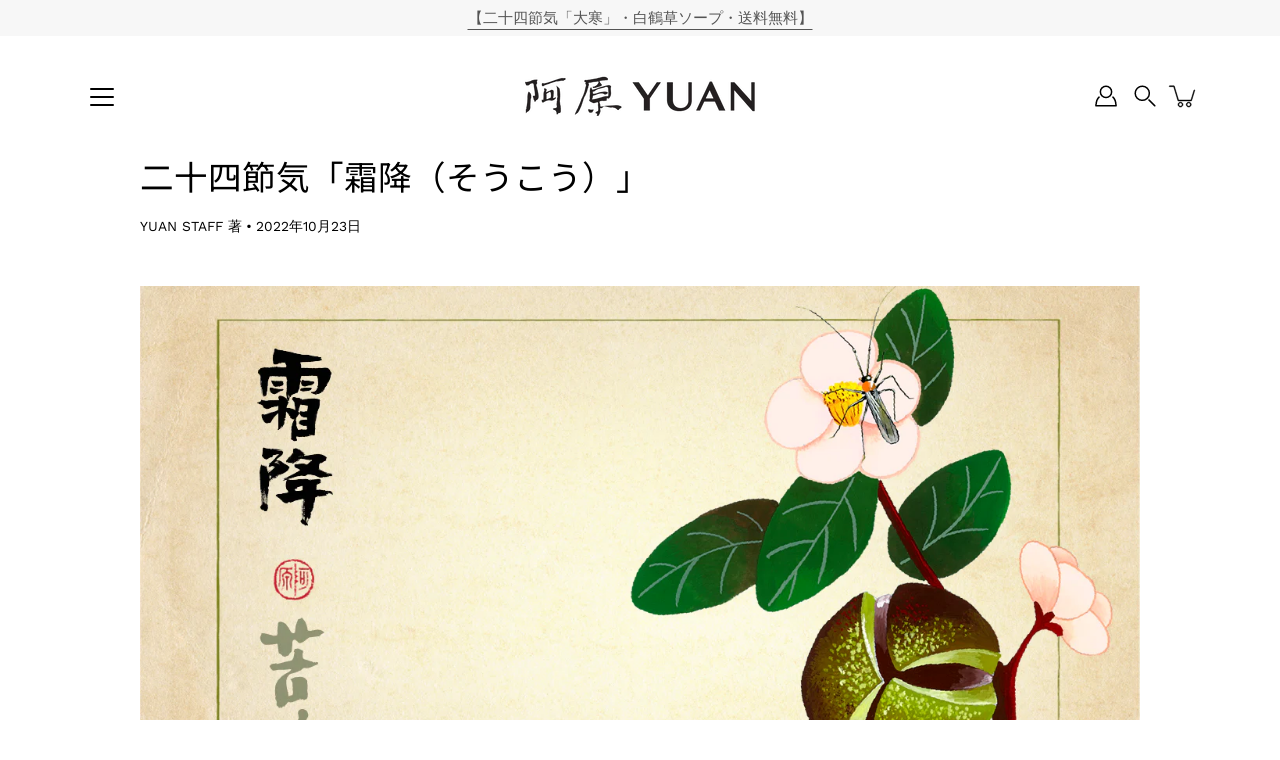

--- FILE ---
content_type: text/html; charset=utf-8
request_url: https://yuancare.co.jp/blogs/news/24sekki_soukou
body_size: 33701
content:
<!doctype html>
<html class="no-js no-touch" lang="ja">
<head>
    <meta charset="utf-8">
  <meta http-equiv='X-UA-Compatible' content='IE=edge'>
  <meta name="viewport" content="width=device-width, height=device-height, initial-scale=1.0, minimum-scale=1.0">
  <link rel="canonical" href="https://yuancare.co.jp/blogs/news/24sekki_soukou">
  <link rel="preconnect" href="https://cdn.shopify.com" crossorigin>
  <!-- ======================= Modular Theme V4.1.2 ========================= --><link rel="preconnect" href="https://fonts.shopifycdn.com" crossorigin><link rel="preload" as="image" href="//yuancare.co.jp/cdn/shop/t/21/assets/loading.svg?v=25500050876666789991750663345">
  <link href="//yuancare.co.jp/cdn/shop/t/21/assets/theme.css?v=87581640106820471421767840166" as="style" rel="preload">
  <link href="//yuancare.co.jp/cdn/shop/t/21/assets/vendor.js?v=12700942211738999711750663345" as="script" rel="preload">
  <link href="//yuancare.co.jp/cdn/shop/t/21/assets/theme.js?v=82726420499180533731761808724" as="script" rel="preload">


  <title>二十四節気「霜降（そうこう）」 &ndash; 阿原YUAN公式サイト｜台湾の自然派石鹸・シャンプー・スキンケア</title><link rel="shortcut icon" href="//yuancare.co.jp/cdn/shop/files/2021____Logo_tate_32_32x32.png?v=1724906403" type="image/png"><meta name="description" content="氣肅而凝露而霜降，蓂餘一夜秋 空気そして結露すなわち霜降なり。秋の終わりの一夜。   ｜霜降とは みなさん、こんにちわ。二十四節気の第18番目の霜降・そうこう。霜が降りるころ、前回の寒露でも書きましたが、本当に朝が寒くなってきました。暖かい布団が恋しくなりつつあるこの時期、北のほうから紅葉も色づき始めます。秋の味覚も楽しめるいい季節です。 ちなみにこの霜降、”しもふり”とも読みます。そう、牛肉の赤身に脂肪が網目のように入っているものです。”そうこう”よりしもふりのほうが馴染みがありますね。あとは東京の駒込駅近くにある霜降銀座商店街、こちらも素敵な場所ですね。昔ながらの下町商店街という感じで。読み方は”しもふり”です。   ｜そんな霜"><!-- /snippets/social-meta-tags.liquid -->

<meta property="og:site_name" content="阿原YUAN公式サイト｜台湾の自然派石鹸・シャンプー・スキンケア">
<meta property="og:url" content="https://yuancare.co.jp/blogs/news/24sekki_soukou">
<meta property="og:title" content="二十四節気「霜降（そうこう）」">
<meta property="og:type" content="article">
<meta property="og:description" content="氣肅而凝露而霜降，蓂餘一夜秋 空気そして結露すなわち霜降なり。秋の終わりの一夜。   ｜霜降とは みなさん、こんにちわ。二十四節気の第18番目の霜降・そうこう。霜が降りるころ、前回の寒露でも書きましたが、本当に朝が寒くなってきました。暖かい布団が恋しくなりつつあるこの時期、北のほうから紅葉も色づき始めます。秋の味覚も楽しめるいい季節です。 ちなみにこの霜降、”しもふり”とも読みます。そう、牛肉の赤身に脂肪が網目のように入っているものです。”そうこう”よりしもふりのほうが馴染みがありますね。あとは東京の駒込駅近くにある霜降銀座商店街、こちらも素敵な場所ですね。昔ながらの下町商店街という感じで。読み方は”しもふり”です。   ｜そんな霜"><meta property="og:image" content="http://yuancare.co.jp/cdn/shop/articles/24sekki_2022_soukou_a.png?v=1667526403">
  <meta property="og:image:secure_url" content="https://yuancare.co.jp/cdn/shop/articles/24sekki_2022_soukou_a.png?v=1667526403">
  <meta property="og:image:width" content="1280">
  <meta property="og:image:height" content="720"><meta name="twitter:card" content="summary_large_image">
<meta name="twitter:title" content="二十四節気「霜降（そうこう）」">
<meta name="twitter:description" content="氣肅而凝露而霜降，蓂餘一夜秋 空気そして結露すなわち霜降なり。秋の終わりの一夜。   ｜霜降とは みなさん、こんにちわ。二十四節気の第18番目の霜降・そうこう。霜が降りるころ、前回の寒露でも書きましたが、本当に朝が寒くなってきました。暖かい布団が恋しくなりつつあるこの時期、北のほうから紅葉も色づき始めます。秋の味覚も楽しめるいい季節です。 ちなみにこの霜降、”しもふり”とも読みます。そう、牛肉の赤身に脂肪が網目のように入っているものです。”そうこう”よりしもふりのほうが馴染みがありますね。あとは東京の駒込駅近くにある霜降銀座商店街、こちらも素敵な場所ですね。昔ながらの下町商店街という感じで。読み方は”しもふり”です。   ｜そんな霜"><style data-shopify>@font-face {
  font-family: "Noto Sans Japanese";
  font-weight: 400;
  font-style: normal;
  font-display: swap;
  src: url("//yuancare.co.jp/cdn/fonts/noto_sans_japanese/notosansjapanese_n4.74a6927b879b930fdec4ab8bb6917103ae8bbca9.woff2") format("woff2"),
       url("//yuancare.co.jp/cdn/fonts/noto_sans_japanese/notosansjapanese_n4.15630f5c60bcf9ed7de2df9484ab75ddd007c8e2.woff") format("woff");
}

@font-face {
  font-family: "Work Sans";
  font-weight: 400;
  font-style: normal;
  font-display: swap;
  src: url("//yuancare.co.jp/cdn/fonts/work_sans/worksans_n4.b7973b3d07d0ace13de1b1bea9c45759cdbe12cf.woff2") format("woff2"),
       url("//yuancare.co.jp/cdn/fonts/work_sans/worksans_n4.cf5ceb1e6d373a9505e637c1aff0a71d0959556d.woff") format("woff");
}

@font-face {
  font-family: Poppins;
  font-weight: 400;
  font-style: normal;
  font-display: swap;
  src: url("//yuancare.co.jp/cdn/fonts/poppins/poppins_n4.0ba78fa5af9b0e1a374041b3ceaadf0a43b41362.woff2") format("woff2"),
       url("//yuancare.co.jp/cdn/fonts/poppins/poppins_n4.214741a72ff2596839fc9760ee7a770386cf16ca.woff") format("woff");
}



  @font-face {
  font-family: "Noto Sans Japanese";
  font-weight: 500;
  font-style: normal;
  font-display: swap;
  src: url("//yuancare.co.jp/cdn/fonts/noto_sans_japanese/notosansjapanese_n5.a1e978aad0e9144c0f0306d9ef6b2aa3e7a325ad.woff2") format("woff2"),
       url("//yuancare.co.jp/cdn/fonts/noto_sans_japanese/notosansjapanese_n5.c4a324dae2ef31aa5d8845f82138a71765d32f37.woff") format("woff");
}




  @font-face {
  font-family: "Work Sans";
  font-weight: 500;
  font-style: normal;
  font-display: swap;
  src: url("//yuancare.co.jp/cdn/fonts/work_sans/worksans_n5.42fc03d7028ac0f31a2ddf10d4a2904a7483a1c4.woff2") format("woff2"),
       url("//yuancare.co.jp/cdn/fonts/work_sans/worksans_n5.1f79bf93aa21696aa0428c88e39fb9f946295341.woff") format("woff");
}



  @font-face {
  font-family: "Work Sans";
  font-weight: 400;
  font-style: italic;
  font-display: swap;
  src: url("//yuancare.co.jp/cdn/fonts/work_sans/worksans_i4.16ff51e3e71fc1d09ff97b9ff9ccacbeeb384ec4.woff2") format("woff2"),
       url("//yuancare.co.jp/cdn/fonts/work_sans/worksans_i4.ed4a1418cba5b7f04f79e4d5c8a5f1a6bd34f23b.woff") format("woff");
}




  @font-face {
  font-family: "Work Sans";
  font-weight: 500;
  font-style: italic;
  font-display: swap;
  src: url("//yuancare.co.jp/cdn/fonts/work_sans/worksans_i5.0097f7572bdd2a30d202a52c1764d831015aa312.woff2") format("woff2"),
       url("//yuancare.co.jp/cdn/fonts/work_sans/worksans_i5.a4fa6fa0f90748be4cee382c79d6624ea9963ef1.woff") format("woff");
}



:root {
  --COLOR-BACKGROUND: #ffffff;
  --COLOR-BACKGROUND-ACCENT: #f2f2f2;
  --COLOR-BACKGROUND-ALPHA-25: rgba(255, 255, 255, 0.25);
  --COLOR-BACKGROUND-ALPHA-35: rgba(255, 255, 255, 0.35);
  --COLOR-BACKGROUND-ALPHA-60: rgba(255, 255, 255, 0.6);
  --COLOR-BACKGROUND-OVERLAY: rgba(255, 255, 255, 0.9);
  --COLOR-BACKGROUND-TABLE-HEADER: #808080;
  --COLOR-HEADING: #000000;
  --COLOR-TEXT: #000000;
  --COLOR-TEXT-DARK: #000000;
  --COLOR-TEXT-LIGHT: #4d4d4d;
  --COLOR-TEXT-ALPHA-5: rgba(0, 0, 0, 0.05);
  --COLOR-TEXT-ALPHA-8: rgba(0, 0, 0, 0.08);
  --COLOR-TEXT-ALPHA-10: rgba(0, 0, 0, 0.1);
  --COLOR-TEXT-ALPHA-25: rgba(0, 0, 0, 0.25);
  --COLOR-TEXT-ALPHA-30: rgba(0, 0, 0, 0.3);
  --COLOR-TEXT-ALPHA-55: rgba(0, 0, 0, 0.55);
  --COLOR-TEXT-ALPHA-60: rgba(0, 0, 0, 0.6);
  --COLOR-LABEL: rgba(0, 0, 0, 0.8);
  --COLOR-INPUT-PLACEHOLDER: rgba(0, 0, 0, 0.5);
  --COLOR-CART-TEXT: rgba(0, 0, 0, 0.6);
  --COLOR-BORDER: #000000;
  --COLOR-BORDER-ALPHA-8: rgba(0, 0, 0, 0.08);
  --COLOR-BORDER-DARK: #000000;
  --COLOR-ERROR-TEXT: #e35252;
  --COLOR-ERROR-BG: rgba(227, 82, 82, 0.05);
  --COLOR-ERROR-BORDER: rgba(227, 82, 82, 0.25);
  --COLOR-BADGE-TEXT: #fff;
  --COLOR-BADGE-BG: #000000;
  --COLOR-SEARCH-OVERLAY: rgba(0, 0, 0, 0.5);

  --RADIUS: 0px;
  

  /* === Button General ===*/
  --BTN-FONT-STACK: Poppins, sans-serif;
  --BTN-FONT-WEIGHT: 400;
  --BTN-FONT-STYLE: normal;
  --BTN-FONT-SIZE: 16px;

  --BTN-LETTER-SPACING: 0.025em;
  --BTN-UPPERCASE: none;

  /* === Button Primary ===*/
  --BTN-PRIMARY-BORDER-COLOR: #000;
  --BTN-PRIMARY-BG-COLOR: #1b7a29;
  --BTN-PRIMARY-TEXT-COLOR: #fff;

  
  
    --BTN-PRIMARY-BG-COLOR-BRIGHTER: #12501b;
  

  /* === Button Secondary ===*/
  --BTN-SECONDARY-BORDER-COLOR: #212121;
  --BTN-SECONDARY-BG-COLOR: #f7f7f7;
  --BTN-SECONDARY-TEXT-COLOR: #212121;

  
  
    --BTN-SECONDARY-BG-COLOR-BRIGHTER: #dedede;
  

  /* === Button White ===*/
  --TEXT-BTN-BORDER-WHITE: #fff;
  --TEXT-BTN-BG-WHITE: #fff;
  --TEXT-BTN-WHITE: #000;
  --TEXT-BTN-BG-WHITE-BRIGHTER: #e6e6e6;

  /* === Button Black ===*/
  --TEXT-BTN-BG-BLACK: #000;
  --TEXT-BTN-BORDER-BLACK: #000;
  --TEXT-BTN-BLACK: #fff;
  --TEXT-BTN-BG-BLACK-BRIGHTER: #333333;

  --COLOR-TAG-SAVING: #000000;

  --COLOR-WHITE: #fff;
  --COLOR-BLACK: #000;

  --BODY-LETTER-SPACING: 0px;
  --HEADING-LETTER-SPACING: 0px;
  --NAV-LETTER-SPACING: 0px;

  --BODY-FONT-FAMILY: "Work Sans", sans-serif;
  --HEADING-FONT-FAMILY: "Noto Sans Japanese", sans-serif;
  --NAV-FONT-FAMILY: "Work Sans", sans-serif;

  --BODY-FONT-WEIGHT: 400;
  --HEADING-FONT-WEIGHT: 400;
  --NAV-FONT-WEIGHT: 400;

  --BODY-FONT-STYLE: normal;
  --HEADING-FONT-STYLE: normal;
  --NAV-FONT-STYLE: normal;

  --BODY-FONT-WEIGHT-MEDIUM: 400;
  --BODY-FONT-WEIGHT-BOLD: 500;
  --NAV-FONT-WEIGHT-MEDIUM: 400;
  --NAV-FONT-WEIGHT-BOLD: 500;

  --HEADING-FONT-WEIGHT-BOLD: 500;

  --FONT-ADJUST-BODY: 1.15;
  --FONT-ADJUST-HEADING: 1.1;
  --FONT-ADJUST-NAV: 1.0;

  --IMAGE-SIZE: contain;
  --IMAGE-ASPECT-RATIO: 0.8;
  --IMAGE-ASPECT-RATIO-PADDING: 80.0%;

  --PRODUCT-COLUMNS: 4;--COLUMNS: 2;
  --COLUMNS-MEDIUM: 2;
  --COLUMNS-SMALL: 1;
  --COLUMNS-MOBILE: 1;

  --icon-loading: url( "//yuancare.co.jp/cdn/shop/t/21/assets/loading.svg?v=25500050876666789991750663345" );
  --icon-zoom-in: url( "//yuancare.co.jp/cdn/shop/t/21/assets/icon-zoom-in.svg?v=66463440030260818311750663345" );
  --icon-zoom-out: url( "//yuancare.co.jp/cdn/shop/t/21/assets/icon-zoom-out.svg?v=19447117299412374421750663345" );

  --header-height: 120px;
  --header-initial-height: 120px;
  --scrollbar-width: 0px;
  --collection-featured-block-height: none;

  /* font size x line height + top/bottom paddings */
  --announcement-height-default: calc(0.8rem * var(--FONT-ADJUST-BODY) * 1.5 + 14px);
  --announcement-height-desktop: 0px;
  --announcement-height-mobile: 0px;

  
  --color-placeholder-bg: #ABA9A9;
  --color-placeholder-fill: rgba(246, 247, 255, 0.3);

  --swatch-size: 22px;

  
  --overlay-color: #000;
  --overlay-opacity: 0;

  
  --gutter: 10px;
  --gap: 10px;
  --outer: 10px;
  --outer-offset: calc(var(--outer) * -1);

  
  --move-offset: 20px;

  
  --PARALLAX-STRENGTH-MIN: 100.0%;
  --PARALLAX-STRENGTH-MAX: 110.0%;

  
  --PI: 3.14159265358979
}</style><link href="//yuancare.co.jp/cdn/shop/t/21/assets/theme.css?v=87581640106820471421767840166" rel="stylesheet" type="text/css" media="all" /><link href="//yuancare.co.jp/cdn/shop/t/21/assets/custom.css?v=157782255734136616631750663345" rel="stylesheet" type="text/css" media="all" />
<script type="text/javascript">
    if (window.MSInputMethodContext && document.documentMode) {
      var scripts = document.getElementsByTagName('script')[0];
      var polyfill = document.createElement("script");
      polyfill.defer = true;
      polyfill.src = "//yuancare.co.jp/cdn/shop/t/21/assets/ie11.js?v=144489047535103983231750663345";

      scripts.parentNode.insertBefore(polyfill, scripts);
    } else {
      document.documentElement.className = document.documentElement.className.replace('no-js', 'js');
    }

    let root = '/';
    if (root[root.length - 1] !== '/') {
      root = `${root}/`;
    }

    window.theme = {
      info: {
        name: 'Modular'
      },
      version: '4.1.2',
      routes: {
        root: root,
        search_url: "\/search",
        cart_url: "\/cart",
        product_recommendations_url: "\/recommendations\/products",
        predictive_search_url: '/search/suggest',
      },
      assets: {
        photoswipe: '//yuancare.co.jp/cdn/shop/t/21/assets/photoswipe.js?v=29365444203438451061750663345',
        smoothscroll: '//yuancare.co.jp/cdn/shop/t/21/assets/smoothscroll.js?v=37906625415260927261750663345',
        no_image: "//yuancare.co.jp/cdn/shopifycloud/storefront/assets/no-image-2048-a2addb12_1024x.gif",
        blank: "\/\/yuancare.co.jp\/cdn\/shop\/t\/21\/assets\/blank_1x1.gif?v=50849316544257392421750663345",
        swatches: '//yuancare.co.jp/cdn/shop/t/21/assets/swatches.json?v=153762849283573572451750663345',
        base: "//yuancare.co.jp/cdn/shop/t/21/assets/",
        image: '//yuancare.co.jp/cdn/shop/t/21/assets/image.png?v=4413',
      },
      translations: {
        add_to_cart: "カートに追加",
        form_submit: "カートに追加",
        form_submit_error: "すみません！",
        on_sale: "今お得",
        pre_order: "予約",
        sold_out: "売り切れ",
        unavailable: "販売不可",
        from: "～から",
        no_results: "の検索結果が得られませんでした。",
        free: "フリー",
        color: ["カラー"],
        delete_confirm: "このアドレスを削除してもよろしいですか？",
      },
      icons: {
        arrow: '<svg aria-hidden="true" focusable="false" role="presentation" class="icon icon-arrow" viewBox="0 0 1024 1024"><path d="M926.553 256.428c25.96-23.409 62.316-19.611 83.605 7.033 20.439 25.582 18.251 61.132-6.623 83.562l-467.01 421.128c-22.547 20.331-56.39 19.789-78.311-1.237L19.143 345.786c-24.181-23.193-25.331-58.79-4.144-83.721 22.077-25.978 58.543-28.612 83.785-4.402l400.458 384.094 427.311-385.33z"/></svg>',
        arrowSlider: '<svg aria-hidden="true" focusable="false" role="presentation" class="icon icon-submit" viewBox="0 0 1024 1024"><path d="M1023.998 511.724v-6.44a4.818 4.818 0 00-1.605-3.215l-.005-.005c0-1.61-1.61-1.61-1.61-3.22s-1.61-1.61-1.61-3.22c-.89 0-1.61-.72-1.61-1.61L652.074 115.649c-6.058-5.789-14.286-9.354-23.346-9.354s-17.288 3.564-23.358 9.366l.013-.013c-6.101 5.61-9.909 13.631-9.909 22.541s3.81 16.931 9.888 22.52l.022.02 307.522 318.793H32.201C14.416 479.522 0 493.939 0 511.723s14.417 32.201 32.201 32.201h887.145L605.384 862.717a32.062 32.062 0 00-8.429 21.72c0 9.19 3.851 17.481 10.025 23.347l.014.013c5.61 6.101 13.631 9.909 22.541 9.909s16.931-3.81 22.52-9.888l.02-.022 363.874-370.315c0-1.61 0-1.61 1.61-3.22.89 0 1.61-.72 1.61-1.61 0-1.61 1.61-1.61 1.61-3.22h1.61v-3.22a4.81 4.81 0 001.608-3.203l.002-.017v-11.27z"/></svg>',
        arrowNavSlider: 'M0.0776563715,49.6974826 L0.0776563715,50.3266624 C0.0882978908,50.4524827 0.146435015,50.5626537 0.234305795,50.6407437 C0.234697028,50.7982538 0.39181593,50.7982538 0.39181593,50.9556075 C0.39181593,51.1129611 0.548934833,51.1127264 0.548934833,51.27008 C0.636101395,51.27008 0.706053735,51.3405018 0.706053735,51.4271989 L36.3981789,88.377449 C36.9898787,88.9427015 37.7935482,89.2908983 38.6778897,89.2908983 C39.5622313,89.2908983 40.3661354,88.9429363 40.9590089,88.3761189 C41.5534473,87.8297238 41.9253528,87.0464767 41.9253528,86.1759065 C41.9253528,85.3053363 41.5534473,84.5227934 40.9597131,83.9766331 L10.297036,52.0652206 L96.9330092,52.8421298 C98.6696895,52.8421298 100.077578,51.4342411 100.077578,49.6975608 C100.077578,47.9608805 98.6696895,46.5529919 96.9330092,46.5529919 L10.297036,46.5529919 L40.9578352,15.4206794 C41.4680804,14.8636428 41.7811445,14.1180323 41.7811445,13.299496 C41.7811445,12.4018526 41.4053267,11.5926276 40.8022812,11.0197852 C40.2533823,10.422843 39.4701352,10.0509375 38.599565,10.0509375 C37.7289948,10.0509375 36.9464519,10.422843 36.4002916,11.0165771 L36.3981007,11.018768 L0.863172638,47.1829542 C0.863172638,47.3400731 0.863172638,47.3400731 0.706053735,47.4974267 C0.618887173,47.4974267 0.548934833,47.5678485 0.548934833,47.6545456 C0.548934833,47.8116645 0.39181593,47.8116645 0.39181593,47.9690181 L0.234697028,47.9690181 L0.234697028,48.2834907 C0.146356768,48.3619719 0.0882196443,48.4723777 0.077578125,48.5964766 L0.077578125,49.6984215 L0.0776563715,49.6974826 Z',
        check: '<svg aria-hidden="true" focusable="false" role="presentation" class="icon icon-check" viewBox="0 0 1317 1024"><path d="M1277.067 47.359c-42.785-42.731-112.096-42.731-154.88 0L424.495 745.781l-232.32-233.782c-43.178-40.234-110.463-39.047-152.195 2.685s-42.919 109.017-2.685 152.195L347.056 976.64c42.785 42.731 112.096 42.731 154.88 0l775.132-774.401c42.731-42.785 42.731-112.096 0-154.88z"/></svg>',
        close: '<svg aria-hidden="true" focusable="false" role="presentation" class="icon icon-close" viewBox="0 0 1024 1024"><path d="M446.174 512L13.632 79.458c-18.177-18.177-18.177-47.649 0-65.826s47.649-18.177 65.826 0L512 446.174 944.542 13.632c18.177-18.177 47.649-18.177 65.826 0s18.177 47.649 0 65.826L577.826 512l432.542 432.542c18.177 18.177 18.177 47.649 0 65.826s-47.649 18.177-65.826 0L512 577.826 79.458 1010.368c-18.177 18.177-47.649 18.177-65.826 0s-18.177-47.649 0-65.826L446.174 512z"/></svg>',
        plus: '<svg aria-hidden="true" focusable="false" role="presentation" class="icon icon-plus" viewBox="0 0 1024 1024"><path d="M465.066 465.067l.001-411.166c-.005-.407-.005-.407-.006-.805 0-29.324 23.796-53.095 53.149-53.095s53.149 23.771 53.149 53.095c-.001.365-.001.365-.004.524l-.009 411.446 398.754.001c.407-.005.407-.005.805-.006 29.324 0 53.095 23.796 53.095 53.149s-23.771 53.149-53.095 53.149c-.365-.001-.365-.001-.524-.004l-399.037-.009-.009 396.75a53.99 53.99 0 01.071 2.762c0 29.35-23.817 53.142-53.197 53.142-28.299 0-51.612-22.132-53.124-50.361l-.044-.832.583-.382-.586.017c-.02-.795-.02-.795-.024-1.59.011-1.42.011-1.42.05-1.933l.001-397.576-409.162-.009c-1.378.059-1.378.059-2.762.071-29.35 0-53.142-23.817-53.142-53.197 0-28.299 22.132-51.612 50.361-53.124l.832-.044.382.583-.017-.586c.795-.02.795-.02 1.59-.024 1.42.011 1.42.011 1.933.05l409.986.001z"/></svg>',
        minus: '<svg aria-hidden="true" focusable="false" role="presentation" class="icon icon-minus" viewBox="0 0 1024 1024"><path d="M51.573 459.468l-.017-.585c.795-.02.795-.02 1.59-.024 1.42.011 1.42.011 1.933.05l915.021.002c.407-.005.407-.005.805-.006 29.324 0 53.095 23.771 53.095 53.095s-23.771 53.095-53.095 53.095c-.365-.001-.365-.001-.524-.004l-914.477-.021c-1.378.059-1.378.059-2.762.071C23.792 565.141 0 541.348 0 511.999c0-28.271 22.132-51.558 50.361-53.069l.832-.044.382.582z"/></svg>',
      },
      settings: {
        enableAcceptTerms: false,
        enableAjaxCart: false,
        enablePaymentButton: true,
        enableVideoLooping: false,
        showQuickView: false,
        showQuantity: false,
        imageBackgroundSize: "contain",
        hoverImage: true,
        savingBadgeType: "percentage",
        showBadge: true,
        showSoldBadge: true,
        showSavingBadge: true,
        quickButton: null,
        currencyCodeEnable: false,
        moneyFormat: false ? "¥{{amount_no_decimals}} JPY" : "¥{{amount_no_decimals}}",
        swatchesType: "theme",
      },
      moneyWithoutCurrencyFormat: "¥{{amount_no_decimals}}",
      moneyWithCurrencyFormat: "¥{{amount_no_decimals}} JPY",
      strings: {
        saving_badge: "Save {{ discount }}",
        saving_up_to_badge: "Save up to {{ discount }}",
      }
    };

    window.slate = window.slate || {};

    if (window.performance) {
      window.performance.mark('init');
    } else {
      window.fastNetworkAndCPU = false;
    }
  </script>

  <!-- Shopify app scripts =========================================================== --><!-- Theme Javascript ============================================================== -->
  <script src="//yuancare.co.jp/cdn/shop/t/21/assets/vendor.js?v=12700942211738999711750663345" defer></script>
  <script src="//yuancare.co.jp/cdn/shop/t/21/assets/theme.js?v=82726420499180533731761808724" defer></script>

  <script>window.performance && window.performance.mark && window.performance.mark('shopify.content_for_header.start');</script><meta name="google-site-verification" content="UToq-IK-VdCLyw3Zgo8NfobRhMSF0h8ElOhT7TTQ0XM">
<meta id="shopify-digital-wallet" name="shopify-digital-wallet" content="/54867591342/digital_wallets/dialog">
<meta name="shopify-checkout-api-token" content="c5cf1ca068bb83f6d603750380be515e">
<meta id="in-context-paypal-metadata" data-shop-id="54867591342" data-venmo-supported="false" data-environment="production" data-locale="ja_JP" data-paypal-v4="true" data-currency="JPY">
<link rel="alternate" type="application/atom+xml" title="Feed" href="/blogs/news.atom" />
<script async="async" src="/checkouts/internal/preloads.js?locale=ja-JP"></script>
<link rel="preconnect" href="https://shop.app" crossorigin="anonymous">
<script async="async" src="https://shop.app/checkouts/internal/preloads.js?locale=ja-JP&shop_id=54867591342" crossorigin="anonymous"></script>
<script id="apple-pay-shop-capabilities" type="application/json">{"shopId":54867591342,"countryCode":"JP","currencyCode":"JPY","merchantCapabilities":["supports3DS"],"merchantId":"gid:\/\/shopify\/Shop\/54867591342","merchantName":"阿原YUAN公式サイト｜台湾の自然派石鹸・シャンプー・スキンケア","requiredBillingContactFields":["postalAddress","email","phone"],"requiredShippingContactFields":["postalAddress","email","phone"],"shippingType":"shipping","supportedNetworks":["visa","masterCard","amex","jcb","discover"],"total":{"type":"pending","label":"阿原YUAN公式サイト｜台湾の自然派石鹸・シャンプー・スキンケア","amount":"1.00"},"shopifyPaymentsEnabled":true,"supportsSubscriptions":true}</script>
<script id="shopify-features" type="application/json">{"accessToken":"c5cf1ca068bb83f6d603750380be515e","betas":["rich-media-storefront-analytics"],"domain":"yuancare.co.jp","predictiveSearch":false,"shopId":54867591342,"locale":"ja"}</script>
<script>var Shopify = Shopify || {};
Shopify.shop = "yuancarejapan.myshopify.com";
Shopify.locale = "ja";
Shopify.currency = {"active":"JPY","rate":"1.0"};
Shopify.country = "JP";
Shopify.theme = {"name":"【バージョン4.12--20250623】阿原YUAN公式サイト","id":144274423982,"schema_name":"Modular","schema_version":"4.1.2","theme_store_id":849,"role":"main"};
Shopify.theme.handle = "null";
Shopify.theme.style = {"id":null,"handle":null};
Shopify.cdnHost = "yuancare.co.jp/cdn";
Shopify.routes = Shopify.routes || {};
Shopify.routes.root = "/";</script>
<script type="module">!function(o){(o.Shopify=o.Shopify||{}).modules=!0}(window);</script>
<script>!function(o){function n(){var o=[];function n(){o.push(Array.prototype.slice.apply(arguments))}return n.q=o,n}var t=o.Shopify=o.Shopify||{};t.loadFeatures=n(),t.autoloadFeatures=n()}(window);</script>
<script>
  window.ShopifyPay = window.ShopifyPay || {};
  window.ShopifyPay.apiHost = "shop.app\/pay";
  window.ShopifyPay.redirectState = null;
</script>
<script id="shop-js-analytics" type="application/json">{"pageType":"article"}</script>
<script defer="defer" async type="module" src="//yuancare.co.jp/cdn/shopifycloud/shop-js/modules/v2/client.init-shop-cart-sync_CZKilf07.ja.esm.js"></script>
<script defer="defer" async type="module" src="//yuancare.co.jp/cdn/shopifycloud/shop-js/modules/v2/chunk.common_rlhnONO2.esm.js"></script>
<script type="module">
  await import("//yuancare.co.jp/cdn/shopifycloud/shop-js/modules/v2/client.init-shop-cart-sync_CZKilf07.ja.esm.js");
await import("//yuancare.co.jp/cdn/shopifycloud/shop-js/modules/v2/chunk.common_rlhnONO2.esm.js");

  window.Shopify.SignInWithShop?.initShopCartSync?.({"fedCMEnabled":true,"windoidEnabled":true});

</script>
<script>
  window.Shopify = window.Shopify || {};
  if (!window.Shopify.featureAssets) window.Shopify.featureAssets = {};
  window.Shopify.featureAssets['shop-js'] = {"shop-cart-sync":["modules/v2/client.shop-cart-sync_BwCHLH8C.ja.esm.js","modules/v2/chunk.common_rlhnONO2.esm.js"],"init-fed-cm":["modules/v2/client.init-fed-cm_CQXj6EwP.ja.esm.js","modules/v2/chunk.common_rlhnONO2.esm.js"],"shop-button":["modules/v2/client.shop-button_B7JE2zCc.ja.esm.js","modules/v2/chunk.common_rlhnONO2.esm.js"],"init-windoid":["modules/v2/client.init-windoid_DQ9csUH7.ja.esm.js","modules/v2/chunk.common_rlhnONO2.esm.js"],"shop-cash-offers":["modules/v2/client.shop-cash-offers_DxEVlT9h.ja.esm.js","modules/v2/chunk.common_rlhnONO2.esm.js","modules/v2/chunk.modal_BI56FOb0.esm.js"],"shop-toast-manager":["modules/v2/client.shop-toast-manager_BE8_-kNb.ja.esm.js","modules/v2/chunk.common_rlhnONO2.esm.js"],"init-shop-email-lookup-coordinator":["modules/v2/client.init-shop-email-lookup-coordinator_BgbPPTAQ.ja.esm.js","modules/v2/chunk.common_rlhnONO2.esm.js"],"pay-button":["modules/v2/client.pay-button_hoKCMeMC.ja.esm.js","modules/v2/chunk.common_rlhnONO2.esm.js"],"avatar":["modules/v2/client.avatar_BTnouDA3.ja.esm.js"],"init-shop-cart-sync":["modules/v2/client.init-shop-cart-sync_CZKilf07.ja.esm.js","modules/v2/chunk.common_rlhnONO2.esm.js"],"shop-login-button":["modules/v2/client.shop-login-button_BXDQHqjj.ja.esm.js","modules/v2/chunk.common_rlhnONO2.esm.js","modules/v2/chunk.modal_BI56FOb0.esm.js"],"init-customer-accounts-sign-up":["modules/v2/client.init-customer-accounts-sign-up_C3NeUvFd.ja.esm.js","modules/v2/client.shop-login-button_BXDQHqjj.ja.esm.js","modules/v2/chunk.common_rlhnONO2.esm.js","modules/v2/chunk.modal_BI56FOb0.esm.js"],"init-shop-for-new-customer-accounts":["modules/v2/client.init-shop-for-new-customer-accounts_D-v2xi0b.ja.esm.js","modules/v2/client.shop-login-button_BXDQHqjj.ja.esm.js","modules/v2/chunk.common_rlhnONO2.esm.js","modules/v2/chunk.modal_BI56FOb0.esm.js"],"init-customer-accounts":["modules/v2/client.init-customer-accounts_Cciaq_Mb.ja.esm.js","modules/v2/client.shop-login-button_BXDQHqjj.ja.esm.js","modules/v2/chunk.common_rlhnONO2.esm.js","modules/v2/chunk.modal_BI56FOb0.esm.js"],"shop-follow-button":["modules/v2/client.shop-follow-button_CM9l58Wl.ja.esm.js","modules/v2/chunk.common_rlhnONO2.esm.js","modules/v2/chunk.modal_BI56FOb0.esm.js"],"lead-capture":["modules/v2/client.lead-capture_oVhdpGxe.ja.esm.js","modules/v2/chunk.common_rlhnONO2.esm.js","modules/v2/chunk.modal_BI56FOb0.esm.js"],"checkout-modal":["modules/v2/client.checkout-modal_BbgmKIDX.ja.esm.js","modules/v2/chunk.common_rlhnONO2.esm.js","modules/v2/chunk.modal_BI56FOb0.esm.js"],"shop-login":["modules/v2/client.shop-login_BRorRhgW.ja.esm.js","modules/v2/chunk.common_rlhnONO2.esm.js","modules/v2/chunk.modal_BI56FOb0.esm.js"],"payment-terms":["modules/v2/client.payment-terms_Ba4TR13R.ja.esm.js","modules/v2/chunk.common_rlhnONO2.esm.js","modules/v2/chunk.modal_BI56FOb0.esm.js"]};
</script>
<script>(function() {
  var isLoaded = false;
  function asyncLoad() {
    if (isLoaded) return;
    isLoaded = true;
    var urls = ["https:\/\/cdn-widgetsrepository.yotpo.com\/v1\/loader\/MrSmzAu5JEgcGN8uQTpeM9f6TI8m9BvP2xxGKRHR?shop=yuancarejapan.myshopify.com"];
    for (var i = 0; i < urls.length; i++) {
      var s = document.createElement('script');
      s.type = 'text/javascript';
      s.async = true;
      s.src = urls[i];
      var x = document.getElementsByTagName('script')[0];
      x.parentNode.insertBefore(s, x);
    }
  };
  if(window.attachEvent) {
    window.attachEvent('onload', asyncLoad);
  } else {
    window.addEventListener('load', asyncLoad, false);
  }
})();</script>
<script id="__st">var __st={"a":54867591342,"offset":32400,"reqid":"3caa2b1a-775b-4849-b79b-4f9dae375d85-1769030289","pageurl":"yuancare.co.jp\/blogs\/news\/24sekki_soukou","s":"articles-558202716334","u":"9c93db74d477","p":"article","rtyp":"article","rid":558202716334};</script>
<script>window.ShopifyPaypalV4VisibilityTracking = true;</script>
<script id="captcha-bootstrap">!function(){'use strict';const t='contact',e='account',n='new_comment',o=[[t,t],['blogs',n],['comments',n],[t,'customer']],c=[[e,'customer_login'],[e,'guest_login'],[e,'recover_customer_password'],[e,'create_customer']],r=t=>t.map((([t,e])=>`form[action*='/${t}']:not([data-nocaptcha='true']) input[name='form_type'][value='${e}']`)).join(','),a=t=>()=>t?[...document.querySelectorAll(t)].map((t=>t.form)):[];function s(){const t=[...o],e=r(t);return a(e)}const i='password',u='form_key',d=['recaptcha-v3-token','g-recaptcha-response','h-captcha-response',i],f=()=>{try{return window.sessionStorage}catch{return}},m='__shopify_v',_=t=>t.elements[u];function p(t,e,n=!1){try{const o=window.sessionStorage,c=JSON.parse(o.getItem(e)),{data:r}=function(t){const{data:e,action:n}=t;return t[m]||n?{data:e,action:n}:{data:t,action:n}}(c);for(const[e,n]of Object.entries(r))t.elements[e]&&(t.elements[e].value=n);n&&o.removeItem(e)}catch(o){console.error('form repopulation failed',{error:o})}}const l='form_type',E='cptcha';function T(t){t.dataset[E]=!0}const w=window,h=w.document,L='Shopify',v='ce_forms',y='captcha';let A=!1;((t,e)=>{const n=(g='f06e6c50-85a8-45c8-87d0-21a2b65856fe',I='https://cdn.shopify.com/shopifycloud/storefront-forms-hcaptcha/ce_storefront_forms_captcha_hcaptcha.v1.5.2.iife.js',D={infoText:'hCaptchaによる保護',privacyText:'プライバシー',termsText:'利用規約'},(t,e,n)=>{const o=w[L][v],c=o.bindForm;if(c)return c(t,g,e,D).then(n);var r;o.q.push([[t,g,e,D],n]),r=I,A||(h.body.append(Object.assign(h.createElement('script'),{id:'captcha-provider',async:!0,src:r})),A=!0)});var g,I,D;w[L]=w[L]||{},w[L][v]=w[L][v]||{},w[L][v].q=[],w[L][y]=w[L][y]||{},w[L][y].protect=function(t,e){n(t,void 0,e),T(t)},Object.freeze(w[L][y]),function(t,e,n,w,h,L){const[v,y,A,g]=function(t,e,n){const i=e?o:[],u=t?c:[],d=[...i,...u],f=r(d),m=r(i),_=r(d.filter((([t,e])=>n.includes(e))));return[a(f),a(m),a(_),s()]}(w,h,L),I=t=>{const e=t.target;return e instanceof HTMLFormElement?e:e&&e.form},D=t=>v().includes(t);t.addEventListener('submit',(t=>{const e=I(t);if(!e)return;const n=D(e)&&!e.dataset.hcaptchaBound&&!e.dataset.recaptchaBound,o=_(e),c=g().includes(e)&&(!o||!o.value);(n||c)&&t.preventDefault(),c&&!n&&(function(t){try{if(!f())return;!function(t){const e=f();if(!e)return;const n=_(t);if(!n)return;const o=n.value;o&&e.removeItem(o)}(t);const e=Array.from(Array(32),(()=>Math.random().toString(36)[2])).join('');!function(t,e){_(t)||t.append(Object.assign(document.createElement('input'),{type:'hidden',name:u})),t.elements[u].value=e}(t,e),function(t,e){const n=f();if(!n)return;const o=[...t.querySelectorAll(`input[type='${i}']`)].map((({name:t})=>t)),c=[...d,...o],r={};for(const[a,s]of new FormData(t).entries())c.includes(a)||(r[a]=s);n.setItem(e,JSON.stringify({[m]:1,action:t.action,data:r}))}(t,e)}catch(e){console.error('failed to persist form',e)}}(e),e.submit())}));const S=(t,e)=>{t&&!t.dataset[E]&&(n(t,e.some((e=>e===t))),T(t))};for(const o of['focusin','change'])t.addEventListener(o,(t=>{const e=I(t);D(e)&&S(e,y())}));const B=e.get('form_key'),M=e.get(l),P=B&&M;t.addEventListener('DOMContentLoaded',(()=>{const t=y();if(P)for(const e of t)e.elements[l].value===M&&p(e,B);[...new Set([...A(),...v().filter((t=>'true'===t.dataset.shopifyCaptcha))])].forEach((e=>S(e,t)))}))}(h,new URLSearchParams(w.location.search),n,t,e,['guest_login'])})(!0,!0)}();</script>
<script integrity="sha256-4kQ18oKyAcykRKYeNunJcIwy7WH5gtpwJnB7kiuLZ1E=" data-source-attribution="shopify.loadfeatures" defer="defer" src="//yuancare.co.jp/cdn/shopifycloud/storefront/assets/storefront/load_feature-a0a9edcb.js" crossorigin="anonymous"></script>
<script crossorigin="anonymous" defer="defer" src="//yuancare.co.jp/cdn/shopifycloud/storefront/assets/shopify_pay/storefront-65b4c6d7.js?v=20250812"></script>
<script data-source-attribution="shopify.dynamic_checkout.dynamic.init">var Shopify=Shopify||{};Shopify.PaymentButton=Shopify.PaymentButton||{isStorefrontPortableWallets:!0,init:function(){window.Shopify.PaymentButton.init=function(){};var t=document.createElement("script");t.src="https://yuancare.co.jp/cdn/shopifycloud/portable-wallets/latest/portable-wallets.ja.js",t.type="module",document.head.appendChild(t)}};
</script>
<script data-source-attribution="shopify.dynamic_checkout.buyer_consent">
  function portableWalletsHideBuyerConsent(e){var t=document.getElementById("shopify-buyer-consent"),n=document.getElementById("shopify-subscription-policy-button");t&&n&&(t.classList.add("hidden"),t.setAttribute("aria-hidden","true"),n.removeEventListener("click",e))}function portableWalletsShowBuyerConsent(e){var t=document.getElementById("shopify-buyer-consent"),n=document.getElementById("shopify-subscription-policy-button");t&&n&&(t.classList.remove("hidden"),t.removeAttribute("aria-hidden"),n.addEventListener("click",e))}window.Shopify?.PaymentButton&&(window.Shopify.PaymentButton.hideBuyerConsent=portableWalletsHideBuyerConsent,window.Shopify.PaymentButton.showBuyerConsent=portableWalletsShowBuyerConsent);
</script>
<script data-source-attribution="shopify.dynamic_checkout.cart.bootstrap">document.addEventListener("DOMContentLoaded",(function(){function t(){return document.querySelector("shopify-accelerated-checkout-cart, shopify-accelerated-checkout")}if(t())Shopify.PaymentButton.init();else{new MutationObserver((function(e,n){t()&&(Shopify.PaymentButton.init(),n.disconnect())})).observe(document.body,{childList:!0,subtree:!0})}}));
</script>
<link id="shopify-accelerated-checkout-styles" rel="stylesheet" media="screen" href="https://yuancare.co.jp/cdn/shopifycloud/portable-wallets/latest/accelerated-checkout-backwards-compat.css" crossorigin="anonymous">
<style id="shopify-accelerated-checkout-cart">
        #shopify-buyer-consent {
  margin-top: 1em;
  display: inline-block;
  width: 100%;
}

#shopify-buyer-consent.hidden {
  display: none;
}

#shopify-subscription-policy-button {
  background: none;
  border: none;
  padding: 0;
  text-decoration: underline;
  font-size: inherit;
  cursor: pointer;
}

#shopify-subscription-policy-button::before {
  box-shadow: none;
}

      </style>

<script>window.performance && window.performance.mark && window.performance.mark('shopify.content_for_header.end');</script>

<!-- LazySizes.js（CDNから読み込み） -->
  <script src="https://cdnjs.cloudflare.com/ajax/libs/lazysizes/5.3.2/lazysizes.min.js" async></script>

  <!-- Slick.js（CDNから読み込み） -->
  <link rel="stylesheet" type="text/css" href="https://cdnjs.cloudflare.com/ajax/libs/slick-carousel/1.8.1/slick.min.css" />
  <link rel="stylesheet" type="text/css" href="https://cdnjs.cloudflare.com/ajax/libs/slick-carousel/1.8.1/slick-theme.min.css" />
  <script src="https://cdnjs.cloudflare.com/ajax/libs/slick-carousel/1.8.1/slick.min.js" defer></script>


  <script src="//yuancare.co.jp/cdn/shop/t/21/assets/jquery.js?v=119481545648989689481750663345" defer></script>

  <script type="text/javascript">
    (function e(){var 
    e=document.createElement("script");e.type="text/javascript",e.async=true,e.src="//staticw2.yotpo.com/MrSmzAu5JEgcGN8uQTpeM9f6TI8m9BvP2xxGKRHR/widget.js";var
    t=document.getElementsByTagName("script")[0];t.parentNode.insertBefore(e,t)})(); </script>
  <!-- Begin Mieruca Embed Code -->
<script type="text/javascript" id="mierucajs">
window.__fid = window.__fid || [];__fid.push([848837874]);
(function() {
function mieruca(){if(typeof window.__fjsld != "undefined") return; window.__fjsld = 1; var fjs = document.createElement('script'); fjs.type = 'text/javascript'; fjs.async = true; fjs.id = "fjssync"; var timestamp = new Date;fjs.src = ('https:' == document.location.protocol ? 'https' : 'http') + '://hm.mieru-ca.com/service/js/mieruca-hm.js?v='+ timestamp.getTime(); var x = document.getElementsByTagName('script')[0]; x.parentNode.insertBefore(fjs, x); };
setTimeout(mieruca, 500); document.readyState != "complete" ? (window.attachEvent ? window.attachEvent("onload", mieruca) : window.addEventListener("load", mieruca, false)) : mieruca();
})();
</script>
<!-- End Mieruca Embed Code -->
<!-- BEGIN app block: shopify://apps/seo-manager-venntov/blocks/seomanager/c54c366f-d4bb-4d52-8d2f-dd61ce8e7e12 --><!-- BEGIN app snippet: SEOManager4 -->
<meta name='seomanager' content='4.0.5' /> 


<script>
	function sm_htmldecode(str) {
		var txt = document.createElement('textarea');
		txt.innerHTML = str;
		return txt.value;
	}

	var venntov_title = sm_htmldecode("二十四節気「霜降（そうこう）」");
	var venntov_description = sm_htmldecode("氣肅而凝露而霜降，蓂餘一夜秋 空気そして結露すなわち霜降なり。秋の終わりの一夜。   ｜霜降とは みなさん、こんにちわ。二十四節気の第18番目の霜降・そうこう。霜が降りるころ、前回の寒露でも書きましたが、本当に朝が寒くなってきました。暖かい布団が恋しくなりつつあるこの時期、北のほうから紅葉も色づき始めます。秋の味覚も楽しめるいい季節です。 ちなみにこの霜降、”しもふり”とも読みます。そう、牛肉の赤身に脂肪が網目のように入っているものです。”そうこう”よりしもふりのほうが馴染みがありますね。あとは東京の駒込駅近くにある霜降銀座商店街、こちらも素敵な場所ですね。昔ながらの下町商店街という感じで。読み方は”しもふり”です。   ｜そんな霜");
	
	if (venntov_title != '') {
		document.title = venntov_title;	
	}
	else {
		document.title = "二十四節気「霜降（そうこう）」";	
	}

	if (document.querySelector('meta[name="description"]') == null) {
		var venntov_desc = document.createElement('meta');
		venntov_desc.name = "description";
		venntov_desc.content = venntov_description;
		var venntov_head = document.head;
		venntov_head.appendChild(venntov_desc);
	} else {
		document.querySelector('meta[name="description"]').setAttribute("content", venntov_description);
	}
</script>

<script>
	var venntov_robotVals = "index, follow, max-image-preview:large, max-snippet:-1, max-video-preview:-1";
	if (venntov_robotVals !== "") {
		document.querySelectorAll("[name='robots']").forEach(e => e.remove());
		var venntov_robotMeta = document.createElement('meta');
		venntov_robotMeta.name = "robots";
		venntov_robotMeta.content = venntov_robotVals;
		var venntov_head = document.head;
		venntov_head.appendChild(venntov_robotMeta);
	}
</script>

<script>
	var venntov_googleVals = "";
	if (venntov_googleVals !== "") {
		document.querySelectorAll("[name='google']").forEach(e => e.remove());
		var venntov_googleMeta = document.createElement('meta');
		venntov_googleMeta.name = "google";
		venntov_googleMeta.content = venntov_googleVals;
		var venntov_head = document.head;
		venntov_head.appendChild(venntov_googleMeta);
	}
	</script>
	<!-- JSON-LD support -->
			<script type="application/ld+json">
			{
				"@context": "https://schema.org",
				"@type": "Article",
				"url": "https://yuancare.co.jp/blogs/news/24sekki_soukou",
				"mainEntityOfPage": "https:\/\/yuancare.co.jp\/blogs\/news\/24sekki_soukou",
				"name": "二十四節気「霜降（そうこう）」",
				"headline": "二十四節気「霜降（そうこう）」",
				"author": {
					"@type": "Person",
					"name": "STAFFYUAN"
				},
				"publisher": {
					"@type": "Organization",
					"name": "阿原YUAN公式サイト｜台湾の自然派石鹸・シャンプー・スキンケア"
,"logo": {
							"@type": "ImageObject",
							"url": "https://customers.seomanager.com/knowledgegraph/logo/yuancarejapan_myshopify_com_logo.png"
						}},
				"image": {
					"@type": "ImageObject","url": "https://yuancare.co.jp/cdn/shop/articles/24sekki_2022_soukou_a.png?v=1667526403&width=1024","height": "1024",
					"width": "1024"
				},
				"datePublished": "2022-10-20 18:31:40 +0900",
				"dateModified": "2022-10-23 00:00:08 +0900",
				"description": "氣肅而凝露而霜降，蓂餘一夜秋\n空気そして結露すなわち霜降なり。秋の終わりの一夜。\n \n｜霜降とは\nみなさん、こんにちわ。二十四節気の第18番目の霜降・そうこう。霜が降りるころ、前回の寒露でも書きましたが、本当に朝が寒くなってきました。暖かい布団が恋しくなりつつあるこの時期、北のほうから紅葉も色づき始めます。秋の味覚も楽しめるいい季節です。\nちなみにこの霜降、”しもふり”とも読みます。そう、牛肉の赤身に脂肪が網目のように入っているものです。”そうこう”よりしもふりのほうが馴染みがありますね。あとは東京の駒込駅近くにある霜降銀座商店街、こちらも素敵な場所ですね。昔ながらの下町商店街という感じで。読み方は”しもふり”です。\n \n｜そんな霜降のこの時期は、\n阿原YUANでは「苦茶」を特集し、貴重なユチャ種子油が豊富な苦茶ソープをお得な価格でお買上いただけるキャンペーンをいたします。このユチャ油、なかなか馴染みがない名前かもしれませんが、椿油として有名です。\n \n【特別10％OFF期間】　2022年10月23日（日）～11月6日（日）\n \n・クチャソープ 苦茶 固形石けん100g\nツバキと黒胡麻オイル配合でお肌に潤いを。苦茶はツバキ科の植物でお肌に浸透しやすく、潤いを与えます。長時間のエアコンなどでひどく乾燥しているお肌の方におすすめです。乾燥する季節にはまさにピッタリな石けんです。\n \n\n\n\n ¥2,145 (税込)　→　¥1,930 (税込)\n\n\n\n\n \n \n \n｜二十四節気2022\n\n・立春　02月04日\n・雨水　02月19日\n・啓蟄　03月05日\n・春分　03月21日\n・清明　04月05日\n・穀雨　04月20日\n・立夏　05月05日\n・小満　05月21日\n・芒種　06月06日\n・夏至　06月21日\n・小暑　07月07日\n・大暑　07月23日\n・立秋　08月07日\n・処暑　08月23日\n・白露　09月08日\n・秋分　09月23日\n・寒露　10月08日\n・霜降　10月23日\n・立冬　11月07日\n・小雪　11月22日\n・大雪　12月07日\n・冬至　12月22日\n・小寒　01月06日\n・大寒　01月20日\n \n阿原YUAN日本正規代理店では、こちらのオフィシャルサイトをはじめ、InstagramやTwitterでも随時情報を発信しています。\nぜひフォローして、一緒に楽しんでくださいね　\n \nInstagram　＠yuansoapjapan  https:\/\/www.instagram.com\/yuansoapjapan\/\nTwitter @yuansoapjapan  https:\/\/twitter.com\/yuansoapjapan",
				"articleBody": "氣肅而凝露而霜降，蓂餘一夜秋\n空気そして結露すなわち霜降なり。秋の終わりの一夜。\n \n｜霜降とは\nみなさん、こんにちわ。二十四節気の第18番目の霜降・そうこう。霜が降りるころ、前回の寒露でも書きましたが、本当に朝が寒くなってきました。暖かい布団が恋しくなりつつあるこの時期、北のほうから紅葉も色づき始めます。秋の味覚も楽しめるいい季節です。\nちなみにこの霜降、”しもふり”とも読みます。そう、牛肉の赤身に脂肪が網目のように入っているものです。”そうこう”よりしもふりのほうが馴染みがありますね。あとは東京の駒込駅近くにある霜降銀座商店街、こちらも素敵な場所ですね。昔ながらの下町商店街という感じで。読み方は”しもふり”です。\n \n｜そんな霜降のこの時期は、\n阿原YUANでは「苦茶」を特集し、貴重なユチャ種子油が豊富な苦茶ソープをお得な価格でお買上いただけるキャンペーンをいたします。このユチャ油、なかなか馴染みがない名前かもしれませんが、椿油として有名です。\n \n【特別10％OFF期間】　2022年10月23日（日）～11月6日（日）\n \n・クチャソープ 苦茶 固形石けん100g\nツバキと黒胡麻オイル配合でお肌に潤いを。苦茶はツバキ科の植物でお肌に浸透しやすく、潤いを与えます。長時間のエアコンなどでひどく乾燥しているお肌の方におすすめです。乾燥する季節にはまさにピッタリな石けんです。\n \n\n\n\n ¥2,145 (税込)　→　¥1,930 (税込)\n\n\n\n\n \n \n \n｜二十四節気2022\n\n・立春　02月04日\n・雨水　02月19日\n・啓蟄　03月05日\n・春分　03月21日\n・清明　04月05日\n・穀雨　04月20日\n・立夏　05月05日\n・小満　05月21日\n・芒種　06月06日\n・夏至　06月21日\n・小暑　07月07日\n・大暑　07月23日\n・立秋　08月07日\n・処暑　08月23日\n・白露　09月08日\n・秋分　09月23日\n・寒露　10月08日\n・霜降　10月23日\n・立冬　11月07日\n・小雪　11月22日\n・大雪　12月07日\n・冬至　12月22日\n・小寒　01月06日\n・大寒　01月20日\n \n阿原YUAN日本正規代理店では、こちらのオフィシャルサイトをはじめ、InstagramやTwitterでも随時情報を発信しています。\nぜひフォローして、一緒に楽しんでくださいね　\n \nInstagram　＠yuansoapjapan  https:\/\/www.instagram.com\/yuansoapjapan\/\nTwitter @yuansoapjapan  https:\/\/twitter.com\/yuansoapjapan"
			}
			</script>
<script type="application/ld+json">
				{
					"@context": "http://schema.org",
					"@type": "BreadcrumbList",
					"name": "Breadcrumbs",
					"itemListElement": [{
							"@type": "ListItem",
							"position": 1,
							"name": "NEWS",
							"item": "https://yuancare.co.jp/blogs/news"
						},{
							"@type": "ListItem",
							"position": 2,
							"name": "二十四節気「霜降（そうこう）」",
							"item": "https://yuancare.co.jp/blogs/news/24sekki_soukou"
						}]
				}
				</script>
<!-- 524F4D20383A3331 --><!-- END app snippet -->

<!-- END app block --><!-- BEGIN app block: shopify://apps/yotpo-product-reviews/blocks/reviews_tab/eb7dfd7d-db44-4334-bc49-c893b51b36cf -->



<!-- END app block --><!-- BEGIN app block: shopify://apps/yotpo-product-reviews/blocks/settings/eb7dfd7d-db44-4334-bc49-c893b51b36cf -->


  <script type="text/javascript" src="https://cdn-widgetsrepository.yotpo.com/v1/loader/MrSmzAu5JEgcGN8uQTpeM9f6TI8m9BvP2xxGKRHR?languageCode=ja" async></script>



  
<!-- END app block --><script src="https://cdn.shopify.com/extensions/54a1123b-c7e9-41b6-9262-62546ba356c0/-11/assets/deliveryDateExt.js" type="text/javascript" defer="defer"></script>
<link href="https://monorail-edge.shopifysvc.com" rel="dns-prefetch">
<script>(function(){if ("sendBeacon" in navigator && "performance" in window) {try {var session_token_from_headers = performance.getEntriesByType('navigation')[0].serverTiming.find(x => x.name == '_s').description;} catch {var session_token_from_headers = undefined;}var session_cookie_matches = document.cookie.match(/_shopify_s=([^;]*)/);var session_token_from_cookie = session_cookie_matches && session_cookie_matches.length === 2 ? session_cookie_matches[1] : "";var session_token = session_token_from_headers || session_token_from_cookie || "";function handle_abandonment_event(e) {var entries = performance.getEntries().filter(function(entry) {return /monorail-edge.shopifysvc.com/.test(entry.name);});if (!window.abandonment_tracked && entries.length === 0) {window.abandonment_tracked = true;var currentMs = Date.now();var navigation_start = performance.timing.navigationStart;var payload = {shop_id: 54867591342,url: window.location.href,navigation_start,duration: currentMs - navigation_start,session_token,page_type: "article"};window.navigator.sendBeacon("https://monorail-edge.shopifysvc.com/v1/produce", JSON.stringify({schema_id: "online_store_buyer_site_abandonment/1.1",payload: payload,metadata: {event_created_at_ms: currentMs,event_sent_at_ms: currentMs}}));}}window.addEventListener('pagehide', handle_abandonment_event);}}());</script>
<script id="web-pixels-manager-setup">(function e(e,d,r,n,o){if(void 0===o&&(o={}),!Boolean(null===(a=null===(i=window.Shopify)||void 0===i?void 0:i.analytics)||void 0===a?void 0:a.replayQueue)){var i,a;window.Shopify=window.Shopify||{};var t=window.Shopify;t.analytics=t.analytics||{};var s=t.analytics;s.replayQueue=[],s.publish=function(e,d,r){return s.replayQueue.push([e,d,r]),!0};try{self.performance.mark("wpm:start")}catch(e){}var l=function(){var e={modern:/Edge?\/(1{2}[4-9]|1[2-9]\d|[2-9]\d{2}|\d{4,})\.\d+(\.\d+|)|Firefox\/(1{2}[4-9]|1[2-9]\d|[2-9]\d{2}|\d{4,})\.\d+(\.\d+|)|Chrom(ium|e)\/(9{2}|\d{3,})\.\d+(\.\d+|)|(Maci|X1{2}).+ Version\/(15\.\d+|(1[6-9]|[2-9]\d|\d{3,})\.\d+)([,.]\d+|)( \(\w+\)|)( Mobile\/\w+|) Safari\/|Chrome.+OPR\/(9{2}|\d{3,})\.\d+\.\d+|(CPU[ +]OS|iPhone[ +]OS|CPU[ +]iPhone|CPU IPhone OS|CPU iPad OS)[ +]+(15[._]\d+|(1[6-9]|[2-9]\d|\d{3,})[._]\d+)([._]\d+|)|Android:?[ /-](13[3-9]|1[4-9]\d|[2-9]\d{2}|\d{4,})(\.\d+|)(\.\d+|)|Android.+Firefox\/(13[5-9]|1[4-9]\d|[2-9]\d{2}|\d{4,})\.\d+(\.\d+|)|Android.+Chrom(ium|e)\/(13[3-9]|1[4-9]\d|[2-9]\d{2}|\d{4,})\.\d+(\.\d+|)|SamsungBrowser\/([2-9]\d|\d{3,})\.\d+/,legacy:/Edge?\/(1[6-9]|[2-9]\d|\d{3,})\.\d+(\.\d+|)|Firefox\/(5[4-9]|[6-9]\d|\d{3,})\.\d+(\.\d+|)|Chrom(ium|e)\/(5[1-9]|[6-9]\d|\d{3,})\.\d+(\.\d+|)([\d.]+$|.*Safari\/(?![\d.]+ Edge\/[\d.]+$))|(Maci|X1{2}).+ Version\/(10\.\d+|(1[1-9]|[2-9]\d|\d{3,})\.\d+)([,.]\d+|)( \(\w+\)|)( Mobile\/\w+|) Safari\/|Chrome.+OPR\/(3[89]|[4-9]\d|\d{3,})\.\d+\.\d+|(CPU[ +]OS|iPhone[ +]OS|CPU[ +]iPhone|CPU IPhone OS|CPU iPad OS)[ +]+(10[._]\d+|(1[1-9]|[2-9]\d|\d{3,})[._]\d+)([._]\d+|)|Android:?[ /-](13[3-9]|1[4-9]\d|[2-9]\d{2}|\d{4,})(\.\d+|)(\.\d+|)|Mobile Safari.+OPR\/([89]\d|\d{3,})\.\d+\.\d+|Android.+Firefox\/(13[5-9]|1[4-9]\d|[2-9]\d{2}|\d{4,})\.\d+(\.\d+|)|Android.+Chrom(ium|e)\/(13[3-9]|1[4-9]\d|[2-9]\d{2}|\d{4,})\.\d+(\.\d+|)|Android.+(UC? ?Browser|UCWEB|U3)[ /]?(15\.([5-9]|\d{2,})|(1[6-9]|[2-9]\d|\d{3,})\.\d+)\.\d+|SamsungBrowser\/(5\.\d+|([6-9]|\d{2,})\.\d+)|Android.+MQ{2}Browser\/(14(\.(9|\d{2,})|)|(1[5-9]|[2-9]\d|\d{3,})(\.\d+|))(\.\d+|)|K[Aa][Ii]OS\/(3\.\d+|([4-9]|\d{2,})\.\d+)(\.\d+|)/},d=e.modern,r=e.legacy,n=navigator.userAgent;return n.match(d)?"modern":n.match(r)?"legacy":"unknown"}(),u="modern"===l?"modern":"legacy",c=(null!=n?n:{modern:"",legacy:""})[u],f=function(e){return[e.baseUrl,"/wpm","/b",e.hashVersion,"modern"===e.buildTarget?"m":"l",".js"].join("")}({baseUrl:d,hashVersion:r,buildTarget:u}),m=function(e){var d=e.version,r=e.bundleTarget,n=e.surface,o=e.pageUrl,i=e.monorailEndpoint;return{emit:function(e){var a=e.status,t=e.errorMsg,s=(new Date).getTime(),l=JSON.stringify({metadata:{event_sent_at_ms:s},events:[{schema_id:"web_pixels_manager_load/3.1",payload:{version:d,bundle_target:r,page_url:o,status:a,surface:n,error_msg:t},metadata:{event_created_at_ms:s}}]});if(!i)return console&&console.warn&&console.warn("[Web Pixels Manager] No Monorail endpoint provided, skipping logging."),!1;try{return self.navigator.sendBeacon.bind(self.navigator)(i,l)}catch(e){}var u=new XMLHttpRequest;try{return u.open("POST",i,!0),u.setRequestHeader("Content-Type","text/plain"),u.send(l),!0}catch(e){return console&&console.warn&&console.warn("[Web Pixels Manager] Got an unhandled error while logging to Monorail."),!1}}}}({version:r,bundleTarget:l,surface:e.surface,pageUrl:self.location.href,monorailEndpoint:e.monorailEndpoint});try{o.browserTarget=l,function(e){var d=e.src,r=e.async,n=void 0===r||r,o=e.onload,i=e.onerror,a=e.sri,t=e.scriptDataAttributes,s=void 0===t?{}:t,l=document.createElement("script"),u=document.querySelector("head"),c=document.querySelector("body");if(l.async=n,l.src=d,a&&(l.integrity=a,l.crossOrigin="anonymous"),s)for(var f in s)if(Object.prototype.hasOwnProperty.call(s,f))try{l.dataset[f]=s[f]}catch(e){}if(o&&l.addEventListener("load",o),i&&l.addEventListener("error",i),u)u.appendChild(l);else{if(!c)throw new Error("Did not find a head or body element to append the script");c.appendChild(l)}}({src:f,async:!0,onload:function(){if(!function(){var e,d;return Boolean(null===(d=null===(e=window.Shopify)||void 0===e?void 0:e.analytics)||void 0===d?void 0:d.initialized)}()){var d=window.webPixelsManager.init(e)||void 0;if(d){var r=window.Shopify.analytics;r.replayQueue.forEach((function(e){var r=e[0],n=e[1],o=e[2];d.publishCustomEvent(r,n,o)})),r.replayQueue=[],r.publish=d.publishCustomEvent,r.visitor=d.visitor,r.initialized=!0}}},onerror:function(){return m.emit({status:"failed",errorMsg:"".concat(f," has failed to load")})},sri:function(e){var d=/^sha384-[A-Za-z0-9+/=]+$/;return"string"==typeof e&&d.test(e)}(c)?c:"",scriptDataAttributes:o}),m.emit({status:"loading"})}catch(e){m.emit({status:"failed",errorMsg:(null==e?void 0:e.message)||"Unknown error"})}}})({shopId: 54867591342,storefrontBaseUrl: "https://yuancare.co.jp",extensionsBaseUrl: "https://extensions.shopifycdn.com/cdn/shopifycloud/web-pixels-manager",monorailEndpoint: "https://monorail-edge.shopifysvc.com/unstable/produce_batch",surface: "storefront-renderer",enabledBetaFlags: ["2dca8a86"],webPixelsConfigList: [{"id":"1294532782","configuration":"{\"yotpoStoreId\":\"MrSmzAu5JEgcGN8uQTpeM9f6TI8m9BvP2xxGKRHR\"}","eventPayloadVersion":"v1","runtimeContext":"STRICT","scriptVersion":"8bb37a256888599d9a3d57f0551d3859","type":"APP","apiClientId":70132,"privacyPurposes":["ANALYTICS","MARKETING","SALE_OF_DATA"],"dataSharingAdjustments":{"protectedCustomerApprovalScopes":["read_customer_address","read_customer_email","read_customer_name","read_customer_personal_data","read_customer_phone"]}},{"id":"539164846","configuration":"{\"config\":\"{\\\"pixel_id\\\":\\\"G-BWJPPPK8CE\\\",\\\"target_country\\\":\\\"JP\\\",\\\"gtag_events\\\":[{\\\"type\\\":\\\"search\\\",\\\"action_label\\\":[\\\"G-BWJPPPK8CE\\\",\\\"AW-1038599933\\\/kLfrCP6WjIACEP2Nn-8D\\\"]},{\\\"type\\\":\\\"begin_checkout\\\",\\\"action_label\\\":[\\\"G-BWJPPPK8CE\\\",\\\"AW-1038599933\\\/VPGiCPuWjIACEP2Nn-8D\\\"]},{\\\"type\\\":\\\"view_item\\\",\\\"action_label\\\":[\\\"G-BWJPPPK8CE\\\",\\\"AW-1038599933\\\/D9uKCPWWjIACEP2Nn-8D\\\",\\\"MC-9060GV6WTW\\\"]},{\\\"type\\\":\\\"purchase\\\",\\\"action_label\\\":[\\\"G-BWJPPPK8CE\\\",\\\"AW-1038599933\\\/H4AxCPKWjIACEP2Nn-8D\\\",\\\"MC-9060GV6WTW\\\"]},{\\\"type\\\":\\\"page_view\\\",\\\"action_label\\\":[\\\"G-BWJPPPK8CE\\\",\\\"AW-1038599933\\\/N2IQCO-WjIACEP2Nn-8D\\\",\\\"MC-9060GV6WTW\\\"]},{\\\"type\\\":\\\"add_payment_info\\\",\\\"action_label\\\":[\\\"G-BWJPPPK8CE\\\",\\\"AW-1038599933\\\/WFvFCIGXjIACEP2Nn-8D\\\"]},{\\\"type\\\":\\\"add_to_cart\\\",\\\"action_label\\\":[\\\"G-BWJPPPK8CE\\\",\\\"AW-1038599933\\\/HGFkCPiWjIACEP2Nn-8D\\\"]}],\\\"enable_monitoring_mode\\\":false}\"}","eventPayloadVersion":"v1","runtimeContext":"OPEN","scriptVersion":"b2a88bafab3e21179ed38636efcd8a93","type":"APP","apiClientId":1780363,"privacyPurposes":[],"dataSharingAdjustments":{"protectedCustomerApprovalScopes":["read_customer_address","read_customer_email","read_customer_name","read_customer_personal_data","read_customer_phone"]}},{"id":"135889070","configuration":"{\"pixel_id\":\"942500246436263\",\"pixel_type\":\"facebook_pixel\",\"metaapp_system_user_token\":\"-\"}","eventPayloadVersion":"v1","runtimeContext":"OPEN","scriptVersion":"ca16bc87fe92b6042fbaa3acc2fbdaa6","type":"APP","apiClientId":2329312,"privacyPurposes":["ANALYTICS","MARKETING","SALE_OF_DATA"],"dataSharingAdjustments":{"protectedCustomerApprovalScopes":["read_customer_address","read_customer_email","read_customer_name","read_customer_personal_data","read_customer_phone"]}},{"id":"96796846","configuration":"{\"tagID\":\"2613834239688\"}","eventPayloadVersion":"v1","runtimeContext":"STRICT","scriptVersion":"18031546ee651571ed29edbe71a3550b","type":"APP","apiClientId":3009811,"privacyPurposes":["ANALYTICS","MARKETING","SALE_OF_DATA"],"dataSharingAdjustments":{"protectedCustomerApprovalScopes":["read_customer_address","read_customer_email","read_customer_name","read_customer_personal_data","read_customer_phone"]}},{"id":"shopify-app-pixel","configuration":"{}","eventPayloadVersion":"v1","runtimeContext":"STRICT","scriptVersion":"0450","apiClientId":"shopify-pixel","type":"APP","privacyPurposes":["ANALYTICS","MARKETING"]},{"id":"shopify-custom-pixel","eventPayloadVersion":"v1","runtimeContext":"LAX","scriptVersion":"0450","apiClientId":"shopify-pixel","type":"CUSTOM","privacyPurposes":["ANALYTICS","MARKETING"]}],isMerchantRequest: false,initData: {"shop":{"name":"阿原YUAN公式サイト｜台湾の自然派石鹸・シャンプー・スキンケア","paymentSettings":{"currencyCode":"JPY"},"myshopifyDomain":"yuancarejapan.myshopify.com","countryCode":"JP","storefrontUrl":"https:\/\/yuancare.co.jp"},"customer":null,"cart":null,"checkout":null,"productVariants":[],"purchasingCompany":null},},"https://yuancare.co.jp/cdn","fcfee988w5aeb613cpc8e4bc33m6693e112",{"modern":"","legacy":""},{"shopId":"54867591342","storefrontBaseUrl":"https:\/\/yuancare.co.jp","extensionBaseUrl":"https:\/\/extensions.shopifycdn.com\/cdn\/shopifycloud\/web-pixels-manager","surface":"storefront-renderer","enabledBetaFlags":"[\"2dca8a86\"]","isMerchantRequest":"false","hashVersion":"fcfee988w5aeb613cpc8e4bc33m6693e112","publish":"custom","events":"[[\"page_viewed\",{}]]"});</script><script>
  window.ShopifyAnalytics = window.ShopifyAnalytics || {};
  window.ShopifyAnalytics.meta = window.ShopifyAnalytics.meta || {};
  window.ShopifyAnalytics.meta.currency = 'JPY';
  var meta = {"page":{"pageType":"article","resourceType":"article","resourceId":558202716334,"requestId":"3caa2b1a-775b-4849-b79b-4f9dae375d85-1769030289"}};
  for (var attr in meta) {
    window.ShopifyAnalytics.meta[attr] = meta[attr];
  }
</script>
<script class="analytics">
  (function () {
    var customDocumentWrite = function(content) {
      var jquery = null;

      if (window.jQuery) {
        jquery = window.jQuery;
      } else if (window.Checkout && window.Checkout.$) {
        jquery = window.Checkout.$;
      }

      if (jquery) {
        jquery('body').append(content);
      }
    };

    var hasLoggedConversion = function(token) {
      if (token) {
        return document.cookie.indexOf('loggedConversion=' + token) !== -1;
      }
      return false;
    }

    var setCookieIfConversion = function(token) {
      if (token) {
        var twoMonthsFromNow = new Date(Date.now());
        twoMonthsFromNow.setMonth(twoMonthsFromNow.getMonth() + 2);

        document.cookie = 'loggedConversion=' + token + '; expires=' + twoMonthsFromNow;
      }
    }

    var trekkie = window.ShopifyAnalytics.lib = window.trekkie = window.trekkie || [];
    if (trekkie.integrations) {
      return;
    }
    trekkie.methods = [
      'identify',
      'page',
      'ready',
      'track',
      'trackForm',
      'trackLink'
    ];
    trekkie.factory = function(method) {
      return function() {
        var args = Array.prototype.slice.call(arguments);
        args.unshift(method);
        trekkie.push(args);
        return trekkie;
      };
    };
    for (var i = 0; i < trekkie.methods.length; i++) {
      var key = trekkie.methods[i];
      trekkie[key] = trekkie.factory(key);
    }
    trekkie.load = function(config) {
      trekkie.config = config || {};
      trekkie.config.initialDocumentCookie = document.cookie;
      var first = document.getElementsByTagName('script')[0];
      var script = document.createElement('script');
      script.type = 'text/javascript';
      script.onerror = function(e) {
        var scriptFallback = document.createElement('script');
        scriptFallback.type = 'text/javascript';
        scriptFallback.onerror = function(error) {
                var Monorail = {
      produce: function produce(monorailDomain, schemaId, payload) {
        var currentMs = new Date().getTime();
        var event = {
          schema_id: schemaId,
          payload: payload,
          metadata: {
            event_created_at_ms: currentMs,
            event_sent_at_ms: currentMs
          }
        };
        return Monorail.sendRequest("https://" + monorailDomain + "/v1/produce", JSON.stringify(event));
      },
      sendRequest: function sendRequest(endpointUrl, payload) {
        // Try the sendBeacon API
        if (window && window.navigator && typeof window.navigator.sendBeacon === 'function' && typeof window.Blob === 'function' && !Monorail.isIos12()) {
          var blobData = new window.Blob([payload], {
            type: 'text/plain'
          });

          if (window.navigator.sendBeacon(endpointUrl, blobData)) {
            return true;
          } // sendBeacon was not successful

        } // XHR beacon

        var xhr = new XMLHttpRequest();

        try {
          xhr.open('POST', endpointUrl);
          xhr.setRequestHeader('Content-Type', 'text/plain');
          xhr.send(payload);
        } catch (e) {
          console.log(e);
        }

        return false;
      },
      isIos12: function isIos12() {
        return window.navigator.userAgent.lastIndexOf('iPhone; CPU iPhone OS 12_') !== -1 || window.navigator.userAgent.lastIndexOf('iPad; CPU OS 12_') !== -1;
      }
    };
    Monorail.produce('monorail-edge.shopifysvc.com',
      'trekkie_storefront_load_errors/1.1',
      {shop_id: 54867591342,
      theme_id: 144274423982,
      app_name: "storefront",
      context_url: window.location.href,
      source_url: "//yuancare.co.jp/cdn/s/trekkie.storefront.cd680fe47e6c39ca5d5df5f0a32d569bc48c0f27.min.js"});

        };
        scriptFallback.async = true;
        scriptFallback.src = '//yuancare.co.jp/cdn/s/trekkie.storefront.cd680fe47e6c39ca5d5df5f0a32d569bc48c0f27.min.js';
        first.parentNode.insertBefore(scriptFallback, first);
      };
      script.async = true;
      script.src = '//yuancare.co.jp/cdn/s/trekkie.storefront.cd680fe47e6c39ca5d5df5f0a32d569bc48c0f27.min.js';
      first.parentNode.insertBefore(script, first);
    };
    trekkie.load(
      {"Trekkie":{"appName":"storefront","development":false,"defaultAttributes":{"shopId":54867591342,"isMerchantRequest":null,"themeId":144274423982,"themeCityHash":"10238341696735121350","contentLanguage":"ja","currency":"JPY","eventMetadataId":"e8853396-390b-42a4-b518-2be8b656f92a"},"isServerSideCookieWritingEnabled":true,"monorailRegion":"shop_domain","enabledBetaFlags":["65f19447"]},"Session Attribution":{},"S2S":{"facebookCapiEnabled":true,"source":"trekkie-storefront-renderer","apiClientId":580111}}
    );

    var loaded = false;
    trekkie.ready(function() {
      if (loaded) return;
      loaded = true;

      window.ShopifyAnalytics.lib = window.trekkie;

      var originalDocumentWrite = document.write;
      document.write = customDocumentWrite;
      try { window.ShopifyAnalytics.merchantGoogleAnalytics.call(this); } catch(error) {};
      document.write = originalDocumentWrite;

      window.ShopifyAnalytics.lib.page(null,{"pageType":"article","resourceType":"article","resourceId":558202716334,"requestId":"3caa2b1a-775b-4849-b79b-4f9dae375d85-1769030289","shopifyEmitted":true});

      var match = window.location.pathname.match(/checkouts\/(.+)\/(thank_you|post_purchase)/)
      var token = match? match[1]: undefined;
      if (!hasLoggedConversion(token)) {
        setCookieIfConversion(token);
        
      }
    });


        var eventsListenerScript = document.createElement('script');
        eventsListenerScript.async = true;
        eventsListenerScript.src = "//yuancare.co.jp/cdn/shopifycloud/storefront/assets/shop_events_listener-3da45d37.js";
        document.getElementsByTagName('head')[0].appendChild(eventsListenerScript);

})();</script>
<script
  defer
  src="https://yuancare.co.jp/cdn/shopifycloud/perf-kit/shopify-perf-kit-3.0.4.min.js"
  data-application="storefront-renderer"
  data-shop-id="54867591342"
  data-render-region="gcp-us-central1"
  data-page-type="article"
  data-theme-instance-id="144274423982"
  data-theme-name="Modular"
  data-theme-version="4.1.2"
  data-monorail-region="shop_domain"
  data-resource-timing-sampling-rate="10"
  data-shs="true"
  data-shs-beacon="true"
  data-shs-export-with-fetch="true"
  data-shs-logs-sample-rate="1"
  data-shs-beacon-endpoint="https://yuancare.co.jp/api/collect"
></script>
</head><body id="二十四節気-霜降-そうこう" class="template-article allow-text-animations allow-grid-animations allow-image-animations" data-animations="true">
  <a class="in-page-link skip-link" href="#MainContent" data-skip-content>コンテンツにスキップ</a>

  <div class="page-wrap"><!-- BEGIN sections: header-group -->
<div id="shopify-section-sections--18609393467566__announcement" class="shopify-section shopify-section-group-header-group"><style data-shopify>:root {
        --announcement-height-mobile: var(--announcement-height-default);
        --announcement-height-desktop: var(--announcement-height-default);
      }</style><div class="announcement__wrapper announcement__wrapper--top"
    data-announcement-wrapper
    data-section-id="sections--18609393467566__announcement"
    data-section-type="announcement"
    
  >
    <div><div class="announcement__bar announcement__bar--error">
          <div class="announcement__message">
            <div class="announcement__text">
              <span class="announcement__main">このサイトでは、お使いのブラウザのサポートに制限があります。Edge、Chrome、safari、またはFirefoxに切り替えることをお勧めします。</span>
            </div>
          </div>
        </div><announcement-bar class="announcement__bar-outer" style="--text: #545454;--bg: #f7f7f7;"><div class="announcement__bar-holder"
              data-slider data-fade="true"
              data-dots="hidden"
              data-draggable="true"
              data-autoplay="true"
              data-speed="6000">
              <div  data-slide="text_KwhWLB" data-slide-index="0" data-block-id="text_KwhWLB" class="announcement__bar">
                  <div data-ticker-frame class="announcement__message">
                    <div data-ticker-scale class="ticker--unloaded announcement__scale">
                      <div data-ticker-text class="announcement__text">
                        <div><p><a href="/blogs/news/24sekki_major_cold" title="二十四節気「大寒（だいかん）」2026">【二十四節気「大寒」・白鶴草ソープ・送料無料】</a></p></div>
                      </div>
                    </div>
                  </div>
                </div>
            </div></announcement-bar></div>
  </div>
</div><div id="shopify-section-sections--18609393467566__header" class="shopify-section shopify-section-group-header-group shopify-section-header">
<style data-shopify>:root { --header-position: absolute; }.header--transparent.site-header { --text: #ffffff }</style><header
  class="site-header header--is-standard header--logo-center-links-left header--transparent header--sticky header--no-logo"
  data-section-id="sections--18609393467566__header"
  data-section-type="header"
  data-transparent="true"
  data-header
  data-header-height
  data-scroll-lock-fill-gap>
  <div class="container">
    <div class="row">
      <h1 class="nav-item logo"><a href="/" class="logo__image-link visible-nav-link" data-width="240" aria-label="阿原YUAN公式サイト｜台湾の自然派石鹸・シャンプー・スキンケア" data-logo-image><div class="image-wrapper lazy-image is-loading logo__image logo__image--default logo__image--single" style="--aspect-ratio: 3.1;"><img src="//yuancare.co.jp/cdn/shop/files/2021___YUAN_Logo_side_620.png?crop=center&amp;height=1488&amp;v=1723080453&amp;width=480" alt="阿原YUAN公式サイト｜台湾の自然派石鹸・シャンプー・スキンケア" width="480" height="1488" loading="eager" srcset="//yuancare.co.jp/cdn/shop/files/2021___YUAN_Logo_side_620.png?crop=center&amp;height=40&amp;v=1723080453&amp;width=124 124w, //yuancare.co.jp/cdn/shop/files/2021___YUAN_Logo_side_620.png?crop=center&amp;height=77&amp;v=1723080453&amp;width=240 240w, //yuancare.co.jp/cdn/shop/files/2021___YUAN_Logo_side_620.png?crop=center&amp;height=154&amp;v=1723080453&amp;width=480 480w, //yuancare.co.jp/cdn/shop/files/2021___YUAN_Logo_side_620.png?v=1723080453&amp;width=620 620w" sizes="240px" fetchpriority="high" class="is-loading">
</div>
<style data-shopify>.logo__image--default { width: 240px; }
      .header--has-scrolled .logo__image--default { width: 124px; }</style></a></h1>

      <div class="header-fix-cont">
        <div class="header-fix-cont-inner">
          <nav class="nav-standard nav-main" data-nav-main>
<ul class="menu ">
  
<li class="menu-item">
        <!-- LINKS -->
        <a href="/" class="menu-item__link" data-menu-item-link>HOME</a></li><li class="menu-item has-submenu menu-item--dropdown" data-dropdown-parent>
        <!-- LINKS -->
        <a href="/collections" class="menu-item__link" data-menu-item-link>CATEGORY</a><button class="toggle-submenu" aria-haspopup="true" aria-expanded="false" aria-label="CATEGORY" aria-controls="NavDropdown--category-1" data-collapsible-trigger><svg aria-hidden="true" focusable="false" role="presentation" class="icon icon-arrow" viewBox="0 0 1024 1024"><path d="M926.553 256.428c25.96-23.409 62.316-19.611 83.605 7.033 20.439 25.582 18.251 61.132-6.623 83.562l-467.01 421.128c-22.547 20.331-56.39 19.789-78.311-1.237L19.143 345.786c-24.181-23.193-25.331-58.79-4.144-83.721 22.077-25.978 58.543-28.612 83.785-4.402l400.458 384.094 427.311-385.33z"/></svg></button><div class="submenu submenu--dropdown " id="NavDropdown--category-1">
            <ul data-collapsible-content><li data-levels = "0" class="submenu-item"><a class="submenu-item__link visible-nav-link" href="/collections/yuansoap" data-visible-link aria-expanded="false" aria-haspopup="true">ユアンソープ</a></li><li data-levels = "0" class="submenu-item"><a class="submenu-item__link visible-nav-link" href="/collections/haircare" data-visible-link aria-expanded="false" aria-haspopup="true">ユアンヘアケア</a></li><li data-levels = "0" class="submenu-item"><a class="submenu-item__link visible-nav-link" href="/collections/skincare" data-visible-link aria-expanded="false" aria-haspopup="true">ユアンスキンケア</a></li><li data-levels = "0" class="submenu-item"><a class="submenu-item__link visible-nav-link" href="/collections/handcare" data-visible-link aria-expanded="false" aria-haspopup="true">ユアンハンドケア</a></li><li data-levels = "0" class="submenu-item"><a class="submenu-item__link visible-nav-link" href="/collections/aromacare" data-visible-link aria-expanded="false" aria-haspopup="true">ユアンアロマケア</a></li><li data-levels = "0" class="submenu-item"><a class="submenu-item__link visible-nav-link" href="/collections/oralcare" data-visible-link aria-expanded="false" aria-haspopup="true">ユアンオーラルケア</a></li><li data-levels = "0" class="submenu-item"><a class="submenu-item__link visible-nav-link" href="/collections/lipcare" data-visible-link aria-expanded="false" aria-haspopup="true">ユアンリップケア</a></li><li data-levels = "0" class="submenu-item"><a class="submenu-item__link visible-nav-link" href="/collections/bodycare" data-visible-link aria-expanded="false" aria-haspopup="true">ユアンボディケア</a></li><li data-levels = "0" class="submenu-item"><a class="submenu-item__link visible-nav-link" href="/collections/bodywash" data-visible-link aria-expanded="false" aria-haspopup="true">ユアンボディウォッシュ</a></li><li data-levels = "0" class="submenu-item"><a class="submenu-item__link visible-nav-link" href="/collections/gift" data-visible-link aria-expanded="false" aria-haspopup="true">ユアンギフトセット</a></li><li data-levels = "0" class="submenu-item"><a class="submenu-item__link visible-nav-link" href="/collections/lifestyle" data-visible-link aria-expanded="false" aria-haspopup="true">ユアンライフスタイル</a></li><li data-levels = "0" class="submenu-item"><a class="submenu-item__link visible-nav-link" href="/collections/giftwrapping" data-visible-link aria-expanded="false" aria-haspopup="true">ユアンラッピング</a></li></ul>
          </div></li><li class="menu-item">
        <!-- LINKS -->
        <a href="/pages/brand" class="menu-item__link" data-menu-item-link>BRAND</a></li><li class="menu-item">
        <!-- LINKS -->
        <a href="/pages/18process" class="menu-item__link" data-menu-item-link>YUANのものづくり</a></li><li class="menu-item">
        <!-- LINKS -->
        <a href="/pages/herb" class="menu-item__link" data-menu-item-link>ハーブ百科</a></li><li class="menu-item">
        <!-- LINKS -->
        <a href="/pages/shoplist" class="menu-item__link" data-menu-item-link>SHOPLIST</a></li><li class="menu-item">
        <!-- LINKS -->
        <a href="/blogs/blog" class="menu-item__link" data-menu-item-link>BLOG</a></li><li class="menu-item">
        <!-- LINKS -->
        <a href="/blogs/news" class="menu-item__link" data-menu-item-link>NEWS</a></li><li class="menu-item">
        <!-- LINKS -->
        <a href="/pages/contact" class="menu-item__link" data-menu-item-link>CONTACT</a></li><li class="menu-item">
        <!-- LINKS -->
        <a href="/pages/faq02" class="menu-item__link" data-menu-item-link>Q&amp;A</a></li></ul></nav>

          <div class="header__icons" data-header-icons>
            <a href="#menu" class="menuToggle" data-target="nav" aria-expanded="false" aria-label="メニュー" data-menu-toggle>
              <div id="hamburger-menu" class="icon-menu" data-hamburger-icon>
                <div class="diamond-bar"></div>
                <div id="hamburger-bar" class="icon-bar"></div>
              </div>
            </a><a href="/account" class="nav-item nav-account-link" aria-label="アカウント"><svg aria-hidden="true" focusable="false" role="presentation" class="icon icon-user" viewBox="0 0 1024 1024"><path fill="none" stroke-width="69.818" stroke="#000" d="M775.083 319.747c0 145.297-117.786 263.083-263.083 263.083S248.917 465.044 248.917 319.747C248.917 174.45 366.703 56.664 512 56.664S775.083 174.45 775.083 319.747z"/><path fill="none" stroke-linejoin="round" stroke-width="69.818" stroke="#000" d="M208.443 542.356c-107.931 94.44-161.897 236.1-161.897 424.98M815.557 542.356c107.931 94.44 161.897 236.1 161.897 424.98"/><path fill="none" stroke-linejoin="round" stroke-linecap="round" stroke-width="69.818" stroke="#000" d="M46.545 967.336h930.909"/></svg></a><header-search-popdown>
    <details>
      <summary class="search-popdown-bar" aria-haspopup="dialog" data-popdown-toggle title="Search"><svg aria-hidden="true" focusable="false" role="presentation" class="icon icon-search" viewBox="0 0 1024 1024"><path fill="none" stroke-width="69.818" stroke="#000" d="M715.636 385.939c0 182.087-147.61 329.697-329.697 329.697S56.242 568.026 56.242 385.939 203.852 56.242 385.939 56.242s329.697 147.61 329.697 329.697z"/><path fill="none" stroke-linecap="round" stroke-width="69.818" stroke="#000" d="M696.242 696.242l271.515 271.515"/></svg><span class="visually-hidden">Search</span>
      </summary>  <div class="search-popdown" role="dialog" aria-modal="true" aria-label="Search" data-popdown>
    <div class="container">
      <div class="search-popdown__main"><predictive-search><form class="search-form"
            action="/search"
            method="get"
            role="search">
            <input name="options[prefix]" type="hidden" value="last">

            <button class="search-popdown__submit" type="submit" aria-label="Search"><svg aria-hidden="true" focusable="false" role="presentation" class="icon icon-search" viewBox="0 0 1024 1024"><path fill="none" stroke-width="69.818" stroke="#000" d="M715.636 385.939c0 182.087-147.61 329.697-329.697 329.697S56.242 568.026 56.242 385.939 203.852 56.242 385.939 56.242s329.697 147.61 329.697 329.697z"/><path fill="none" stroke-linecap="round" stroke-width="69.818" stroke="#000" d="M696.242 696.242l271.515 271.515"/></svg></button>

            <div class="input-holder">
              <label for="SearchInput" class="visually-hidden">Search</label>
              <input type="search"
                id="SearchInput"
                data-predictive-search-input="search-popdown-results"
                name="q"
                value=""
                placeholder="Search"
                role="combobox"
                aria-label="Search our store"
                aria-owns="predictive-search-results"
                aria-controls="predictive-search-results"
                aria-expanded="false"
                aria-haspopup="listbox"
                aria-autocomplete="list"
                autocorrect="off"
                autocomplete="off"
                autocapitalize="off"
                spellcheck="false">

              <button type="reset" class="search-reset hidden" aria-label="リセット">クリア</button>
            </div><div class="predictive-search" tabindex="-1" data-predictive-search-results></div>

              <span class="predictive-search-status visually-hidden" role="status" aria-hidden="true" data-predictive-search-status></span></form></predictive-search><div class="search-popdown__close">
          <button type="button" class="search-popdown__close__button" title="閉じる" data-popdown-close><svg aria-hidden="true" focusable="false" role="presentation" class="icon icon-cancel" viewBox="0 0 24 24"><path d="M6.758 17.243L12.001 12m5.243-5.243L12 12m0 0L6.758 6.757M12.001 12l5.243 5.243" stroke="currentColor" stroke-linecap="round" stroke-linejoin="round"/></svg></button>
        </div>
      </div>
    </div>
  </div>
<span class="drawer__underlay" data-popdown-underlay></span>
    </details>
  </header-search-popdown>
<a id="cartTotal" href="/cart" class="nav-item cartToggle cartToggle--empty" data-cart-toggle aria-expanded="false" aria-label="カート"><svg aria-hidden="true" focusable="false" role="presentation" class="icon icon-cart" viewBox="0 0 1365 1024"><path stroke-width="21.333" stroke="#000" d="M532.618 772.741c-57.987 0-105.431 46.933-105.431 104.296s47.444 104.296 105.431 104.296c57.987 0 105.431-46.933 105.431-104.296s-47.444-104.296-105.431-104.296zm0 173.827c-38.658 0-70.287-31.289-70.287-69.531s31.629-69.531 70.287-69.531 70.287 31.289 70.287 69.531-31.629 69.531-70.287 69.531zm351.437-173.827c-57.987 0-105.431 46.933-105.431 104.296s47.444 104.296 105.431 104.296c57.987 0 105.431-46.933 105.431-104.296s-47.444-104.296-105.431-104.296zm0 173.827c-38.658 0-70.287-31.289-70.287-69.531s31.629-69.531 70.287-69.531 70.287 31.289 70.287 69.531-31.629 69.531-70.287 69.531zm244.249-695.309c-8.786-3.477-19.329 1.738-21.086 12.168l-128.275 422.4H451.787L270.797 89.6c-1.757-6.953-8.786-12.168-17.572-12.168H68.72c-10.543 0-17.572 6.953-17.572 17.383s7.029 17.383 17.572 17.383h172.204l179.233 596.227c1.757 6.953 8.786 12.168 17.572 12.168h553.514c7.029 0 14.057-5.215 17.572-12.168l131.789-434.568c1.757-8.691-3.514-19.121-12.3-22.598z"/><path fill="#ff8f8f" stroke-width="64" stroke="#000" d="M1313.851 259.951c0 120.003-96.803 217.284-216.216 217.284s-216.216-97.281-216.216-217.284c0-120.003 96.803-217.284 216.216-217.284s216.216 97.281 216.216 217.284z"/></svg></a>
          </div>
        </div>
      </div>
    </div>
  </div>

  <div class="header-cartPopover" data-popover></div>

<template data-popover-template>
  <div class="popover-inner">
    <div class="popover-item-heading" data-popover-heading>アイテムがカートに追加されました。</div>
    <div class="popover-item-thumb">
      <div class="image-wrapper lazy-image" style="--aspect-ratio: 1;" data-popover-image></div>
    </div>
    <div class="popover-item-info">
      <span class="popover-item-title" data-popover-title></span>
      <span class="popover-item-variant" data-popover-variant></span>
      <span class="popover-item-selling-plan" data-popover-selling-plan></span>
      <div class="popover-item-properties" data-popover-item-props></div>
      <span class="popover-item-price" data-popover-item-price></span>
      <span class="popover-item-unit-price" data-popover-unit-price></span>
    </div>
  </div>
</template>
</header>


<nav class="nav-hamburger nav-main" data-nav-main>
  <button class="nav-mobile-close" aria-expanded="false" aria-label="メニュー" data-menu-toggle><svg aria-hidden="true" focusable="false" role="presentation" class="icon icon-close" viewBox="0 0 1024 1024"><path d="M446.174 512L13.632 79.458c-18.177-18.177-18.177-47.649 0-65.826s47.649-18.177 65.826 0L512 446.174 944.542 13.632c18.177-18.177 47.649-18.177 65.826 0s18.177 47.649 0 65.826L577.826 512l432.542 432.542c18.177 18.177 18.177 47.649 0 65.826s-47.649 18.177-65.826 0L512 577.826 79.458 1010.368c-18.177 18.177-47.649 18.177-65.826 0s-18.177-47.649 0-65.826L446.174 512z"/></svg></button>
  <div class="nav-inner" data-hamburger-scrollable>
    <div class="nav-inner-wrapper">
<ul class="menu ">
  
<li class="menu-item">
        <!-- LINKS -->
        <a href="/" class="menu-item__link" data-menu-item-link>HOME</a></li><li class="menu-item has-submenu menu-item--dropdown" data-dropdown-parent>
        <!-- LINKS -->
        <a href="/collections" class="menu-item__link" aria-controls="NavMobileDropdown--category-1" data-collapsible-trigger data-menu-item-link>CATEGORY</a><button class="dropdown-arrow" aria-expanded="false" aria-haspopup="true" aria-label="CATEGORY" aria-controls="NavMobileDropdown--category-1" data-collapsible-trigger><svg aria-hidden="true" focusable="false" role="presentation" class="icon icon-arrow" viewBox="0 0 1024 1024"><path d="M926.553 256.428c25.96-23.409 62.316-19.611 83.605 7.033 20.439 25.582 18.251 61.132-6.623 83.562l-467.01 421.128c-22.547 20.331-56.39 19.789-78.311-1.237L19.143 345.786c-24.181-23.193-25.331-58.79-4.144-83.721 22.077-25.978 58.543-28.612 83.785-4.402l400.458 384.094 427.311-385.33z"/></svg></button><div class="submenu submenu--dropdown " id="NavMobileDropdown--category-1">
            <ul data-collapsible-content><li data-levels = "0" class="submenu-item"><a class="submenu-item__link visible-nav-link" href="/collections/yuansoap" data-visible-link aria-expanded="false" aria-haspopup="true">ユアンソープ</a></li><li data-levels = "0" class="submenu-item"><a class="submenu-item__link visible-nav-link" href="/collections/haircare" data-visible-link aria-expanded="false" aria-haspopup="true">ユアンヘアケア</a></li><li data-levels = "0" class="submenu-item"><a class="submenu-item__link visible-nav-link" href="/collections/skincare" data-visible-link aria-expanded="false" aria-haspopup="true">ユアンスキンケア</a></li><li data-levels = "0" class="submenu-item"><a class="submenu-item__link visible-nav-link" href="/collections/handcare" data-visible-link aria-expanded="false" aria-haspopup="true">ユアンハンドケア</a></li><li data-levels = "0" class="submenu-item"><a class="submenu-item__link visible-nav-link" href="/collections/aromacare" data-visible-link aria-expanded="false" aria-haspopup="true">ユアンアロマケア</a></li><li data-levels = "0" class="submenu-item"><a class="submenu-item__link visible-nav-link" href="/collections/oralcare" data-visible-link aria-expanded="false" aria-haspopup="true">ユアンオーラルケア</a></li><li data-levels = "0" class="submenu-item"><a class="submenu-item__link visible-nav-link" href="/collections/lipcare" data-visible-link aria-expanded="false" aria-haspopup="true">ユアンリップケア</a></li><li data-levels = "0" class="submenu-item"><a class="submenu-item__link visible-nav-link" href="/collections/bodycare" data-visible-link aria-expanded="false" aria-haspopup="true">ユアンボディケア</a></li><li data-levels = "0" class="submenu-item"><a class="submenu-item__link visible-nav-link" href="/collections/bodywash" data-visible-link aria-expanded="false" aria-haspopup="true">ユアンボディウォッシュ</a></li><li data-levels = "0" class="submenu-item"><a class="submenu-item__link visible-nav-link" href="/collections/gift" data-visible-link aria-expanded="false" aria-haspopup="true">ユアンギフトセット</a></li><li data-levels = "0" class="submenu-item"><a class="submenu-item__link visible-nav-link" href="/collections/lifestyle" data-visible-link aria-expanded="false" aria-haspopup="true">ユアンライフスタイル</a></li><li data-levels = "0" class="submenu-item"><a class="submenu-item__link visible-nav-link" href="/collections/giftwrapping" data-visible-link aria-expanded="false" aria-haspopup="true">ユアンラッピング</a></li></ul>
          </div></li><li class="menu-item">
        <!-- LINKS -->
        <a href="/pages/brand" class="menu-item__link" data-menu-item-link>BRAND</a></li><li class="menu-item">
        <!-- LINKS -->
        <a href="/pages/18process" class="menu-item__link" data-menu-item-link>YUANのものづくり</a></li><li class="menu-item">
        <!-- LINKS -->
        <a href="/pages/herb" class="menu-item__link" data-menu-item-link>ハーブ百科</a></li><li class="menu-item">
        <!-- LINKS -->
        <a href="/pages/shoplist" class="menu-item__link" data-menu-item-link>SHOPLIST</a></li><li class="menu-item">
        <!-- LINKS -->
        <a href="/blogs/blog" class="menu-item__link" data-menu-item-link>BLOG</a></li><li class="menu-item">
        <!-- LINKS -->
        <a href="/blogs/news" class="menu-item__link" data-menu-item-link>NEWS</a></li><li class="menu-item">
        <!-- LINKS -->
        <a href="/pages/contact" class="menu-item__link" data-menu-item-link>CONTACT</a></li><li class="menu-item">
        <!-- LINKS -->
        <a href="/pages/faq02" class="menu-item__link" data-menu-item-link>Q&amp;A</a></li></ul><div class="nav-user">
    <ul><li class="nav-user__item nav-user__item--account"><a href="/account/login" class="nav-user__link">ログイン</a></li><li class="nav-user__item nav-user__item--search"><a href="/search" class="nav-user__link">検索</a></li></ul>
  </div><div class="nav-footer"></div>
</div>
  </div>
</nav>

<div class="overlay"></div><script type="application/ld+json">
{
  "@context": "http://schema.org",
  "@type": "Organization",
  "name": "阿原YUAN公式サイト｜台湾の自然派石鹸・シャンプー・スキンケア","logo": "https:\/\/yuancare.co.jp\/cdn\/shop\/files\/2021___YUAN_Logo_side_620_620x.png?v=1723080453","sameAs": [
    null,
    null,
    null,
    null,
    null,
    null,
    null
  ],
  "url": "https:\/\/yuancare.co.jp"
}
</script></div>
<!-- END sections: header-group --><div class="body-wrap" data-body-wrap>

      <main class="main-content js-focus-hidden" id="MainContent" tabindex="-1">
        <div id="shopify-section-template--18609397792942__main" class="shopify-section">
<section class="section-padding"
  data-section-id="template--18609397792942__main"
  data-section-type="article"
  style="--PT: 0px;
  --PB: 60px;">
  <article class="article">
    <div class="container">
      <div class="page-title">
        <h1 class="article__title">二十四節気「霜降（そうこう）」</h1><p class="article__meta"><span class="article__meta__author">YUAN STAFF 著</span><span class="article__meta__date"><time datetime="2022-10-23">2022年10月23日</time></span></p></div>

      <div class="page-content">
        <div class="article__content">
          <div class="text-content rte"><div class="image-wrapper lazy-image is-loading lazy-image--backfill article__image" style="--aspect-ratio: 1.7777777777777777;--image-backfill: url(//yuancare.co.jp/cdn/shop/articles/24sekki_2022_soukou_a.png?crop=center&height=1&v=1667526403&width=1);"><img src="//yuancare.co.jp/cdn/shop/articles/24sekki_2022_soukou_a.png?crop=center&amp;height=2275&amp;v=1667526403&amp;width=1280" alt="二十四節気「霜降（そうこう）」" width="1280" height="2275" loading="lazy" srcset="//yuancare.co.jp/cdn/shop/articles/24sekki_2022_soukou_a.png?crop=center&amp;height=101&amp;v=1667526403&amp;width=180 180w, //yuancare.co.jp/cdn/shop/articles/24sekki_2022_soukou_a.png?crop=center&amp;height=202&amp;v=1667526403&amp;width=360 360w, //yuancare.co.jp/cdn/shop/articles/24sekki_2022_soukou_a.png?crop=center&amp;height=303&amp;v=1667526403&amp;width=540 540w, //yuancare.co.jp/cdn/shop/articles/24sekki_2022_soukou_a.png?crop=center&amp;height=405&amp;v=1667526403&amp;width=720 720w, //yuancare.co.jp/cdn/shop/articles/24sekki_2022_soukou_a.png?crop=center&amp;height=506&amp;v=1667526403&amp;width=900 900w, //yuancare.co.jp/cdn/shop/articles/24sekki_2022_soukou_a.png?crop=center&amp;height=607&amp;v=1667526403&amp;width=1080 1080w, //yuancare.co.jp/cdn/shop/articles/24sekki_2022_soukou_a.png?v=1667526403&amp;width=1280 1280w" sizes="(min-width: 480px) calc(100vw - 80px), calc(100vw - 40px)" class="is-loading">
</div>
<h2>氣肅而凝露而霜降，蓂餘一夜秋</h2>
<h3>空気そして結露すなわち霜降なり。秋の終わりの一夜。</h3>
<p> </p>
<h2>｜霜降とは</h2>
<p>みなさん、こんにちわ。二十四節気の第18番目の霜降・そうこう。霜が降りるころ、前回の寒露でも書きましたが、本当に朝が寒くなってきました。暖かい布団が恋しくなりつつあるこの時期、北のほうから紅葉も色づき始めます。秋の味覚も楽しめるいい季節です。</p>
<p>ちなみにこの霜降、”しもふり”とも読みます。そう、牛肉の赤身に脂肪が網目のように入っているものです。”そうこう”よりしもふりのほうが馴染みがありますね。あとは東京の駒込駅近くにある霜降銀座商店街、こちらも素敵な場所ですね。昔ながらの下町商店街という感じで。読み方は”しもふり”です。</p>
<p> </p>
<h2>｜そんな霜降のこの時期は、</h2>
<p>阿原YUANでは「苦茶」を特集し、貴重なユチャ種子油が豊富な苦茶ソープをお得な価格でお買上いただけるキャンペーンをいたします。このユチャ油、なかなか馴染みがない名前かもしれませんが、椿油として有名です。</p>
<p> </p>
<p><span>【特別10％OFF期間】　2022年10月23日（日）～11月6日（日）</span></p>
<p> </p>
<h3><span>・クチャソープ 苦茶 固形石けん100g</span></h3>
<p>ツバキと黒胡麻オイル配合でお肌に潤いを。苦茶はツバキ科の植物でお肌に浸透しやすく、潤いを与えます。長時間のエアコンなどでひどく乾燥しているお肌の方におすすめです。乾燥する季節にはまさにピッタリな石けんです。</p>
<p> </p>
<p><a href="https://yuancare.co.jp/collections/soap/products/yuansoap-kc" title="クチャソープ 苦茶 固形石けん100g 【阿原 YUAN ユアン】"><img src="https://cdn.shopify.com/s/files/1/0548/6759/1342/products/yuansoap-kc1080a_480x480.jpg?v=1649918723" alt=""></a></p>
<h3><span></span></h3>
<h3>
<span></span> ¥2,145 (税込)　→　<strong>¥1,930 (税込)</strong>
</h3>
<h3><span></span></h3>
<h3><span></span></h3>
<h3><span></span></h3>
<p> </p>
<p> </p>
<p> </p>
<h2>｜<span>二十四節気2022</span>
</h2>
<p><span>・立春　02月04日</span></p>
<p><span>・雨水　02月19日</span></p>
<p><span>・啓蟄　03月05日</span></p>
<p><span>・春分　03月21日</span></p>
<p><span>・清明　04月05日</span></p>
<p>・<a href="https://yuancare.co.jp/blogs/news/24sekki-koku-2022" title="二十四節気「穀雨（こくう）」">穀雨　04月20日</a></p>
<p>・<a href="https://yuancare.co.jp/blogs/news/24sekki-rikka" title="二十四節気「立夏（りっか）」">立夏　05月05日</a></p>
<p>・<a href="https://yuancare.co.jp/blogs/news/24sekki-shoman" title="二十四節気「小満（しょうまん）」">小満　05月21日</a></p>
<p>・<a href="https://yuancare.co.jp/blogs/news/24sekki-mangzhong" title="二十四節気「芒種 （ぼうしゅ）」">芒種　06月06日</a></p>
<p>・<a href="https://yuancare.co.jp/blogs/news/24sekki-summer_solstice" title="二十四節気「夏至（げし）」">夏至　06月21日</a></p>
<p>・<a href="https://yuancare.co.jp/blogs/news/24sekki-shousho" title="二十四節気「小暑（しょうしょ）」">小暑　07月07日</a></p>
<p>・<a href="https://yuancare.co.jp/blogs/news/24sekki-taisho" title="阿原YUAN　二十四節気「大暑」">大暑　07月23日</a></p>
<p>・<a href="https://yuancare.co.jp/blogs/news/24sekki-risshu" title="二十四節気「立秋（りっしゅう）」">立秋　08月07日</a></p>
<p><span>・</span><a href="https://yuancare.co.jp/blogs/news/24sekki-shosho" title="二十四節気「処暑（しょしょ）」">処暑　08月23日</a></p>
<p>・<a href="https://yuancare.co.jp/blogs/news/24sekki-hakuro" title="二十四節気「白露（はくろ）」">白露　09月08日</a></p>
<p>・<a href="https://yuancare.co.jp/blogs/news/24sekki-shubun" title="二十四節気「秋分（しゅうぶん）」">秋分　09月23日</a></p>
<p>・<a href="https://yuancare.co.jp/blogs/news/24sekki-kanro" title="二十四節気「寒露（かんろ）」">寒露　10月08日</a></p>
<p><span>・</span><a href="https://yuancare.co.jp/blogs/news/24sekki-soukou" title="二十四節気「霜降（そうこう）」">霜降　10月23日</a></p>
<p>・<a href="https://yuancare.co.jp/blogs/news/24sekki-rittou" title="二十四節気「立冬（りっとう）」">立冬　11月07日</a></p>
<p>・<a href="https://yuancare.co.jp/blogs/news/24sekki_shosetsu" title="二十四節気「小雪（しょうせつ）」">小雪　11月22日</a></p>
<p><span>・</span><a href="https://yuancare.co.jp/blogs/news/24sekki_taisetsu" title="二十四節気「大雪（たいせつ）」">大雪　12月07日</a></p>
<p><span>・</span><a href="https://yuancare.co.jp/blogs/news/24sekki_touji" title="二十四節気「冬至（とうじ）」">冬至　12月22日</a></p>
<p><span>・</span><a href="https://yuancare.co.jp/blogs/news/24sekki_shoukan" title="二十四節気「小寒（しょうかん）」">小寒　01月06日</a></p>
<p><span>・</span><a href="https://yuancare.co.jp/blogs/news/24sekki_daikan" title="二十四節気「大寒（だいかん）」">大寒　01月20日</a></p>
<p> </p>
<p>阿原<span>YUAN日本正規代理店</span>では、こちらのオフィシャルサイトをはじめ、<span>Instagram</span>や<span>Twitter</span>でも随時情報を発信しています。</p>
<p>ぜひフォローして、一緒に楽しんでくださいね　</p>
<p> </p>
<p>Instagram　＠yuansoapjapan <span> </span><a href="https://www.instagram.com/yuansoapjapan/" title="阿原/YUAN(ユアン) 日本公式インスタグラム">https://www.instagram.com/yuansoapjapan/</a></p>
<p>Twitter @yuansoapjapan <span> </span><a href="https://twitter.com/yuansoapjapan" title="阿原YUAN公式（日本総代理店）ツイッター">https://twitter.com/yuansoapjapan</a></p></div>

          <div class="article__footer"><div class="accent-line accent-line--curved"><svg aria-hidden="true" focusable="false" role="presentation" class="icon icon--wide icon-curved-line" viewBox="0 0 75 10"><path d="M73.713 10c-3.255 0-4.902-2.359-6.226-4.254-1.366-1.956-2.296-3.154-4.122-3.154s-2.756 1.198-4.121 3.154C57.92 7.642 56.272 10 53.018 10c-3.255 0-4.902-2.359-6.225-4.254-1.366-1.956-2.296-3.154-4.121-3.154-1.826 0-2.756 1.198-4.121 3.154C37.227 7.64 35.58 10 32.324 10c-3.254 0-4.901-2.36-6.225-4.254-1.365-1.956-2.294-3.154-4.12-3.154-1.827 0-2.757 1.198-4.122 3.154C16.534 7.64 14.887 10 11.632 10 8.378 10 6.73 7.64 5.407 5.746 4.042 3.79 3.112 2.592 1.287 2.592.577 2.592 0 2.012 0 1.296A1.29 1.29 0 011.287 0c3.255 0 4.902 2.358 6.225 4.254 1.365 1.955 2.294 3.154 4.12 3.154s2.756-1.2 4.12-3.155C17.078 2.358 18.725 0 21.98 0c3.254 0 4.901 2.358 6.224 4.254 1.366 1.955 2.295 3.154 4.121 3.154 1.827 0 2.757-1.2 4.121-3.155C37.77 2.358 39.416 0 42.671 0c3.254 0 4.901 2.358 6.226 4.254 1.365 1.955 2.295 3.154 4.121 3.154 1.827 0 2.756-1.2 4.121-3.155C58.463 2.358 60.11 0 63.365 0s4.903 2.358 6.226 4.253c1.366 1.956 2.297 3.155 4.122 3.155.71 0 1.287.58 1.287 1.296C75 9.42 74.424 10 73.713 10z" fill-rule="nonzero"/></svg></div><p class="tags">
                タグ:
                
                  <a href="/blogs/news/tagged/news">NEWS</a>, 
                
                  <a href="/blogs/news/tagged/二十四節気">二十四節気</a>
                
              </p><p class="share-links"><a aria-label="Twitter" title="Twitter" target="_blank" rel="noopener" href="//twitter.com/intent/tweet?text=%E4%BA%8C%E5%8D%81%E5%9B%9B%E7%AF%80%E6%B0%97%E3%80%8C%E9%9C%9C%E9%99%8D%EF%BC%88%E3%81%9D%E3%81%86%E3%81%93%E3%81%86%EF%BC%89%E3%80%8D%20-%20%E9%98%BF%E5%8E%9FYUAN%E5%85%AC%E5%BC%8F%E3%82%B5%E3%82%A4%E3%83%88%EF%BD%9C%E5%8F%B0%E6%B9%BE%E3%81%AE%E8%87%AA%E7%84%B6%E6%B4%BE%E7%9F%B3%E9%B9%B8%E3%83%BB%E3%82%B7%E3%83%A3%E3%83%B3%E3%83%97%E3%83%BC%E3%83%BB%E3%82%B9%E3%82%AD%E3%83%B3%E3%82%B1%E3%82%A2&amp;url=https://yuancare.co.jp/blogs/news/24sekki_soukou" class="share-link" data-network="twitter"><svg aria-hidden="true" focusable="false" role="presentation" class="icon icon-twitter-share" viewBox="0 0 448 512"><path fill="currentColor" d="M400 32H48C21.5 32 0 53.5 0 80v352c0 26.5 21.5 48 48 48h352c26.5 0 48-21.5 48-48V80c0-26.5-21.5-48-48-48zm-48.9 158.8c.2 2.8.2 5.7.2 8.5 0 86.7-66 186.6-186.6 186.6-37.2 0-71.7-10.8-100.7-29.4 5.3.6 10.4.8 15.8.8 30.7 0 58.9-10.4 81.4-28-28.8-.6-53-19.5-61.3-45.5 10.1 1.5 19.2 1.5 29.6-1.2-30-6.1-52.5-32.5-52.5-64.4v-.8c8.7 4.9 18.9 7.9 29.6 8.3a65.447 65.447 0 01-29.2-54.6c0-12.2 3.2-23.4 8.9-33.1 32.3 39.8 80.8 65.8 135.2 68.6-9.3-44.5 24-80.6 64-80.6 18.9 0 35.9 7.9 47.9 20.7 14.8-2.8 29-8.3 41.6-15.8-4.9 15.2-15.2 28-28.8 36.1 13.2-1.4 26-5.1 37.8-10.2-8.9 13.1-20.1 24.7-32.9 34z"/></svg>ツイート</a><a aria-label="Facebook" title="Facebook" target="_blank" rel="noopener" href="//www.facebook.com/sharer.php?u=https://yuancare.co.jp/blogs/news/24sekki_soukou" class="share-link" data-network="facebook"><svg aria-hidden="true" focusable="false" role="presentation" class="icon icon-facebook-share" viewBox="0 0 448 512"><path fill="currentColor" d="M400 32H48A48 48 0 000 80v352a48 48 0 0048 48h137.25V327.69h-63V256h63v-54.64c0-62.15 37-96.48 93.67-96.48 27.14 0 55.52 4.84 55.52 4.84v61h-31.27c-30.81 0-40.42 19.12-40.42 38.73V256h68.78l-11 71.69h-57.78V480H400a48 48 0 0048-48V80a48 48 0 00-48-48z"/></svg>シェア</a><a aria-label="Pinterest" title="Pinterest" target="_blank" rel="noopener" href="//pinterest.com/pin/create/button/?description=%E4%BA%8C%E5%8D%81%E5%9B%9B%E7%AF%80%E6%B0%97%E3%80%8C%E9%9C%9C%E9%99%8D%EF%BC%88%E3%81%9D%E3%81%86%E3%81%93%E3%81%86%EF%BC%89%E3%80%8D%20-%20%E9%98%BF%E5%8E%9FYUAN%E5%85%AC%E5%BC%8F%E3%82%B5%E3%82%A4%E3%83%88%EF%BD%9C%E5%8F%B0%E6%B9%BE%E3%81%AE%E8%87%AA%E7%84%B6%E6%B4%BE%E7%9F%B3%E9%B9%B8%E3%83%BB%E3%82%B7%E3%83%A3%E3%83%B3%E3%83%97%E3%83%BC%E3%83%BB%E3%82%B9%E3%82%AD%E3%83%B3%E3%82%B1%E3%82%A2&amp;url=https://yuancare.co.jp/blogs/news/24sekki_soukou&amp;media=//yuancare.co.jp/cdn/shop/articles/24sekki_2022_soukou_a.png?v=1667526403" class="share-link" data-network="pinterest"><svg aria-hidden="true" focusable="false" role="presentation" class="icon icon-pinterest-share" viewBox="0 0 448 512"><path fill="currentColor" d="M448 80v352c0 26.5-21.5 48-48 48H154.4c9.8-16.4 22.4-40 27.4-59.3 3-11.5 15.3-58.4 15.3-58.4 8 15.3 31.4 28.2 56.3 28.2 74.1 0 127.4-68.1 127.4-152.7 0-81.1-66.2-141.8-151.4-141.8-106 0-162.2 71.1-162.2 148.6 0 36 19.2 80.8 49.8 95.1 4.7 2.2 7.1 1.2 8.2-3.3.8-3.4 5-20.1 6.8-27.8.6-2.5.3-4.6-1.7-7-10.1-12.3-18.3-34.9-18.3-56 0-54.2 41-106.6 110.9-106.6 60.3 0 102.6 41.1 102.6 99.9 0 66.4-33.5 112.4-77.2 112.4-24.1 0-42.1-19.9-36.4-44.4 6.9-29.2 20.3-60.7 20.3-81.8 0-53-75.5-45.7-75.5 25 0 21.7 7.3 36.5 7.3 36.5-31.4 132.8-36.1 134.5-29.6 192.6l2.2.8H48c-26.5 0-48-21.5-48-48V80c0-26.5 21.5-48 48-48h352c26.5 0 48 21.5 48 48z"/></svg>ピン</a></p><p class="article__controls"><a href="/blogs/news/wild_mugwort_moisturizing_mask02" class="article__control article__control--prev"><svg aria-hidden="true" focusable="false" role="presentation" class="icon icon-arrow" viewBox="0 0 1024 1024"><path d="M926.553 256.428c25.96-23.409 62.316-19.611 83.605 7.033 20.439 25.582 18.251 61.132-6.623 83.562l-467.01 421.128c-22.547 20.331-56.39 19.789-78.311-1.237L19.143 345.786c-24.181-23.193-25.331-58.79-4.144-83.721 22.077-25.978 58.543-28.612 83.785-4.402l400.458 384.094 427.311-385.33z"/></svg>前の記事</a><a href="/blogs/news/yuan_sleeping-glowing_mask" class="article__control article__control--next">次の記事<svg aria-hidden="true" focusable="false" role="presentation" class="icon icon-arrow" viewBox="0 0 1024 1024"><path d="M926.553 256.428c25.96-23.409 62.316-19.611 83.605 7.033 20.439 25.582 18.251 61.132-6.623 83.562l-467.01 421.128c-22.547 20.331-56.39 19.789-78.311-1.237L19.143 345.786c-24.181-23.193-25.331-58.79-4.144-83.721 22.077-25.978 58.543-28.612 83.785-4.402l400.458 384.094 427.311-385.33z"/></svg></a></p></div></div>
      </div>
    </div>
  </article>

  <script type="application/ld+json">
    {
      "@context": "http://schema.org",
      "@type": "Article",
      "articleBody": "氣肅而凝露而霜降，蓂餘一夜秋\n空気そして結露すなわち霜降なり。秋の終わりの一夜。\n \n｜霜降とは\nみなさん、こんにちわ。二十四節気の第18番目の霜降・そうこう。霜が降りるころ、前回の寒露でも書きましたが、本当に朝が寒くなってきました。暖かい布団が恋しくなりつつあるこの時期、北のほうから紅葉も色づき始めます。秋の味覚も楽しめるいい季節です。\nちなみにこの霜降、”しもふり”とも読みます。そう、牛肉の赤身に脂肪が網目のように入っているものです。”そうこう”よりしもふりのほうが馴染みがありますね。あとは東京の駒込駅近くにある霜降銀座商店街、こちらも素敵な場所ですね。昔ながらの下町商店街という感じで。読み方は”しもふり”です。\n \n｜そんな霜降のこの時期は、\n阿原YUANでは「苦茶」を特集し、貴重なユチャ種子油が豊富な苦茶ソープをお得な価格でお買上いただけるキャンペーンをいたします。このユチャ油、なかなか馴染みがない名前かもしれませんが、椿油として有名です。\n \n【特別10％OFF期間】　2022年10月23日（日）～11月6日（日）\n \n・クチャソープ 苦茶 固形石けん100g\nツバキと黒胡麻オイル配合でお肌に潤いを。苦茶はツバキ科の植物でお肌に浸透しやすく、潤いを与えます。長時間のエアコンなどでひどく乾燥しているお肌の方におすすめです。乾燥する季節にはまさにピッタリな石けんです。\n \n\n\n\n ¥2,145 (税込)　→　¥1,930 (税込)\n\n\n\n\n \n \n \n｜二十四節気2022\n\n・立春　02月04日\n・雨水　02月19日\n・啓蟄　03月05日\n・春分　03月21日\n・清明　04月05日\n・穀雨　04月20日\n・立夏　05月05日\n・小満　05月21日\n・芒種　06月06日\n・夏至　06月21日\n・小暑　07月07日\n・大暑　07月23日\n・立秋　08月07日\n・処暑　08月23日\n・白露　09月08日\n・秋分　09月23日\n・寒露　10月08日\n・霜降　10月23日\n・立冬　11月07日\n・小雪　11月22日\n・大雪　12月07日\n・冬至　12月22日\n・小寒　01月06日\n・大寒　01月20日\n \n阿原YUAN日本正規代理店では、こちらのオフィシャルサイトをはじめ、InstagramやTwitterでも随時情報を発信しています。\nぜひフォローして、一緒に楽しんでくださいね　\n \nInstagram　＠yuansoapjapan  https:\/\/www.instagram.com\/yuansoapjapan\/\nTwitter @yuansoapjapan  https:\/\/twitter.com\/yuansoapjapan",
      "mainEntityOfPage": {
        "@type": "WebPage",
        "@id": "https:\/\/yuancare.co.jp"
      },
      "headline": "二十四節気「霜降（そうこう）」",
      
      
        
        "image": [
          "https:\/\/yuancare.co.jp\/cdn\/shop\/articles\/24sekki_2022_soukou_a_1280x.png?v=1667526403"
        ],
      
      "datePublished": "2022-10-23T00:00:08Z",
      "dateCreated": "2022-10-20T18:31:40Z",
      "author": {
        "@type": "Person",
        "name": "STAFFYUAN"
      },
      "publisher": {
        "@type": "Organization",
        "name": "阿原YUAN公式サイト｜台湾の自然派石鹸・シャンプー・スキンケア"
      }
    }
  </script>
</section>

</div>
      </main><!-- BEGIN sections: footer-group -->
<div id="shopify-section-sections--18609393402030__footer" class="shopify-section shopify-section-group-footer-group"><style data-shopify>:root {
  --COLOR-FOOTER-TEXT: #222222;
  --COLOR-FOOTER-PLACEHOLDER-TEXT: rgba(34, 34, 34, 0.5);
  --COLOR-FOOTER-BG: #ffffff;
  --COLOR-FOOTER-BG-HOVER: rgba(34, 34, 34, 0.05);
  --COLOR-FOOTER-BOTTOM-TEXT: rgba(34, 34, 34, 0.7);
  --COLOR-FOOTER-BOTTOM-BG: #fafafa;
  --COLOR-FOOTER-BOTTOM-BG-HOVER: rgba(34, 34, 34, 0.05);
  --COLOR-FOOTER-BOTTOM-BORDER: rgba(34, 34, 34, 0.1);

  --footer-grid: repeat(5, minmax(0, auto));
}</style><footer class="site-footer" data-section-type="footer" data-section-id="sections--18609393402030__footer" data-footer><div class="footer__top section-padding" style="--PT:40px;">
      <div class="container">
        
        <div class="footer__inner">
          <div class="footer__blocks"><div class="footer__block footer__block--logo"
                  style="width: 150px;"
                  ><a href="/" class="footer__logo"><div class="image-wrapper lazy-image is-loading lazy-image--backfill" style="--aspect-ratio: 2.020289855072464;--image-backfill: url(//yuancare.co.jp/cdn/shop/files/yuan_bcorp_2024_2b1ddd4d-ba4b-4929-96e1-962be5fe2af0.png?crop=center&height=1&v=1709785429&width=1);"><img src="//yuancare.co.jp/cdn/shop/files/yuan_bcorp_2024_2b1ddd4d-ba4b-4929-96e1-962be5fe2af0.png?crop=center&amp;height=606&amp;v=1709785429&amp;width=300" alt="阿原YUAN公式サイト｜台湾の自然派石鹸・シャンプー・スキンケア" width="300" height="606" loading="lazy" srcset="//yuancare.co.jp/cdn/shop/files/yuan_bcorp_2024_2b1ddd4d-ba4b-4929-96e1-962be5fe2af0.png?crop=center&amp;height=74&amp;v=1709785429&amp;width=150 150w, //yuancare.co.jp/cdn/shop/files/yuan_bcorp_2024_2b1ddd4d-ba4b-4929-96e1-962be5fe2af0.png?crop=center&amp;height=148&amp;v=1709785429&amp;width=300 300w, //yuancare.co.jp/cdn/shop/files/yuan_bcorp_2024_2b1ddd4d-ba4b-4929-96e1-962be5fe2af0.png?v=1709785429&amp;width=697 697w" sizes="150px" class="is-loading">
</div>
</a></div><div class="footer__block footer__block--text " ><p class="footer__block__title">INFORMATION</p><div class="footer__block__text" ><p>阿原YUAN日本正規取扱店<br/><a href="https://craft-parks.com/" title="https://craft-parks.com/"><strong>クラフトパークス株式会社</strong></a></p><p>〒540-0012<br/>大阪市中央区谷町3丁目1-12<br/>TEL:06-6941-6038<br/>FAX:06-6943-8332</p></div></div><div class="footer__block footer__block--menus med_hide" ><div class="footer__block-menu" ><p class="footer__block__title">MAIN MENU</p><ul><li class="footer__block__menu-link">
                              <a href="/collections">PRODUCTS</a>
                            </li><li class="footer__block__menu-link">
                              <a href="/pages/brand">BRAND</a>
                            </li><li class="footer__block__menu-link">
                              <a href="/blogs/blog">BLOG</a>
                            </li><li class="footer__block__menu-link">
                              <a href="/blogs/news">NEWS</a>
                            </li><li class="footer__block__menu-link">
                              <a href="/pages/18process">YUANのものづくり</a>
                            </li><li class="footer__block__menu-link">
                              <a href="/pages/shoplist">SHOPLIST</a>
                            </li><li class="footer__block__menu-link">
                              <a href="/pages/faq02">Q&A</a>
                            </li><li class="footer__block__menu-link">
                              <a href="/pages/contact">CONTACT</a>
                            </li><li class="footer__block__menu-link">
                              <a href="/policies/terms-of-service">利用規約</a>
                            </li><li class="footer__block__menu-link">
                              <a href="/policies/refund-policy">返金ポリシー</a>
                            </li></ul></div></div><div class="footer__block footer__block--menus " ><div class="footer__block-menu" ><ul><li class="footer__block__menu-link">
                              <a href="/policies/privacy-policy">プライバシー</a>
                            </li><li class="footer__block__menu-link">
                              <a href="/policies/legal-notice">特定商取引法に基づく表記</a>
                            </li></ul></div></div><div class="footer__block footer__block--newsletter " ><p class="footer__block__title">Newsletter</p><form method="post" action="/contact#NewsletterForm--sections--18609393402030__footer" id="NewsletterForm--sections--18609393402030__footer" accept-charset="UTF-8" class="contact-form" data-newsletter-form=""><input type="hidden" name="form_type" value="customer" /><input type="hidden" name="utf8" value="✓" /><div class="sign-up-form">
    <input type="hidden" id="contact_tags--sections--18609393402030__footer" name="contact[tags]" value="newsletter"/>
    <div class="input-group mc-field-group">
      <label for="Newsletter-email--sections--18609393402030__footer" class="accessible-label">検索</label>
      <input
        class="sign-up-input required email"
        type="email"
        name="contact[email]"
        id="Newsletter-email--sections--18609393402030__footer"
        placeholder="メールアドレス"
        
        required>
      <input type="hidden" id="newsletter-first-name--sections--18609393402030__footer" name="contact[first_name]" value="Newsletter" />
      <input type="hidden" id="newsletter-last-name--sections--18609393402030__footer" name="contact[last_name]" value="Subscriber" />
      <input type="hidden" name="contact[accepts_marketing]" value="true">
      <button type="submit" class="btn btn--outline sign-up-submit" name="commit" aria-label="送信する"><svg aria-hidden="true" focusable="false" role="presentation" class="icon icon-submit" viewBox="0 0 1024 1024"><path d="M1023.998 511.724v-6.44a4.818 4.818 0 00-1.605-3.215l-.005-.005c0-1.61-1.61-1.61-1.61-3.22s-1.61-1.61-1.61-3.22c-.89 0-1.61-.72-1.61-1.61L652.074 115.649c-6.058-5.789-14.286-9.354-23.346-9.354s-17.288 3.564-23.358 9.366l.013-.013c-6.101 5.61-9.909 13.631-9.909 22.541s3.81 16.931 9.888 22.52l.022.02 307.522 318.793H32.201C14.416 479.522 0 493.939 0 511.723s14.417 32.201 32.201 32.201h887.145L605.384 862.717a32.062 32.062 0 00-8.429 21.72c0 9.19 3.851 17.481 10.025 23.347l.014.013c5.61 6.101 13.631 9.909 22.541 9.909s16.931-3.81 22.52-9.888l.02-.022 363.874-370.315c0-1.61 0-1.61 1.61-3.22.89 0 1.61-.72 1.61-1.61 0-1.61 1.61-1.61 1.61-3.22h1.61v-3.22a4.81 4.81 0 001.608-3.203l.002-.017v-11.27z"/></svg></button>
    </div>
  </div><div class="sign-up-error p errors" id="Newsletter-error--sections--18609393402030__footer">フォームの送信に失敗しました。</div></form></div></div>
        </div>
      </div>
    </div>
<div class="footer__bottom section-padding" style="--PB:30px;">
    <div class="container">
      <div class="footer__bottom__wrapper">
        <div class="footer__bottom__right"><div class="footer__payment"><ul class="payment-icons__list"><li class="payment-icons__item"><svg class="payment-icon" xmlns="http://www.w3.org/2000/svg" role="img" aria-labelledby="pi-american_express" viewBox="0 0 38 24" width="38" height="24"><title id="pi-american_express">American Express</title><path fill="#000" d="M35 0H3C1.3 0 0 1.3 0 3v18c0 1.7 1.4 3 3 3h32c1.7 0 3-1.3 3-3V3c0-1.7-1.4-3-3-3Z" opacity=".07"/><path fill="#006FCF" d="M35 1c1.1 0 2 .9 2 2v18c0 1.1-.9 2-2 2H3c-1.1 0-2-.9-2-2V3c0-1.1.9-2 2-2h32Z"/><path fill="#FFF" d="M22.012 19.936v-8.421L37 11.528v2.326l-1.732 1.852L37 17.573v2.375h-2.766l-1.47-1.622-1.46 1.628-9.292-.02Z"/><path fill="#006FCF" d="M23.013 19.012v-6.57h5.572v1.513h-3.768v1.028h3.678v1.488h-3.678v1.01h3.768v1.531h-5.572Z"/><path fill="#006FCF" d="m28.557 19.012 3.083-3.289-3.083-3.282h2.386l1.884 2.083 1.89-2.082H37v.051l-3.017 3.23L37 18.92v.093h-2.307l-1.917-2.103-1.898 2.104h-2.321Z"/><path fill="#FFF" d="M22.71 4.04h3.614l1.269 2.881V4.04h4.46l.77 2.159.771-2.159H37v8.421H19l3.71-8.421Z"/><path fill="#006FCF" d="m23.395 4.955-2.916 6.566h2l.55-1.315h2.98l.55 1.315h2.05l-2.904-6.566h-2.31Zm.25 3.777.875-2.09.873 2.09h-1.748Z"/><path fill="#006FCF" d="M28.581 11.52V4.953l2.811.01L32.84 9l1.456-4.046H37v6.565l-1.74.016v-4.51l-1.644 4.494h-1.59L30.35 7.01v4.51h-1.768Z"/></svg>
</li><li class="payment-icons__item"><svg class="payment-icon" version="1.1" xmlns="http://www.w3.org/2000/svg" role="img" x="0" y="0" width="38" height="24" viewBox="0 0 165.521 105.965" xml:space="preserve" aria-labelledby="pi-apple_pay"><title id="pi-apple_pay">Apple Pay</title><path fill="#000" d="M150.698 0H14.823c-.566 0-1.133 0-1.698.003-.477.004-.953.009-1.43.022-1.039.028-2.087.09-3.113.274a10.51 10.51 0 0 0-2.958.975 9.932 9.932 0 0 0-4.35 4.35 10.463 10.463 0 0 0-.975 2.96C.113 9.611.052 10.658.024 11.696a70.22 70.22 0 0 0-.022 1.43C0 13.69 0 14.256 0 14.823v76.318c0 .567 0 1.132.002 1.699.003.476.009.953.022 1.43.028 1.036.09 2.084.275 3.11a10.46 10.46 0 0 0 .974 2.96 9.897 9.897 0 0 0 1.83 2.52 9.874 9.874 0 0 0 2.52 1.83c.947.483 1.917.79 2.96.977 1.025.183 2.073.245 3.112.273.477.011.953.017 1.43.02.565.004 1.132.004 1.698.004h135.875c.565 0 1.132 0 1.697-.004.476-.002.952-.009 1.431-.02 1.037-.028 2.085-.09 3.113-.273a10.478 10.478 0 0 0 2.958-.977 9.955 9.955 0 0 0 4.35-4.35c.483-.947.789-1.917.974-2.96.186-1.026.246-2.074.274-3.11.013-.477.02-.954.022-1.43.004-.567.004-1.132.004-1.699V14.824c0-.567 0-1.133-.004-1.699a63.067 63.067 0 0 0-.022-1.429c-.028-1.038-.088-2.085-.274-3.112a10.4 10.4 0 0 0-.974-2.96 9.94 9.94 0 0 0-4.35-4.35A10.52 10.52 0 0 0 156.939.3c-1.028-.185-2.076-.246-3.113-.274a71.417 71.417 0 0 0-1.431-.022C151.83 0 151.263 0 150.698 0z" /><path fill="#FFF" d="M150.698 3.532l1.672.003c.452.003.905.008 1.36.02.793.022 1.719.065 2.583.22.75.135 1.38.34 1.984.648a6.392 6.392 0 0 1 2.804 2.807c.306.6.51 1.226.645 1.983.154.854.197 1.783.218 2.58.013.45.019.9.02 1.36.005.557.005 1.113.005 1.671v76.318c0 .558 0 1.114-.004 1.682-.002.45-.008.9-.02 1.35-.022.796-.065 1.725-.221 2.589a6.855 6.855 0 0 1-.645 1.975 6.397 6.397 0 0 1-2.808 2.807c-.6.306-1.228.511-1.971.645-.881.157-1.847.2-2.574.22-.457.01-.912.017-1.379.019-.555.004-1.113.004-1.669.004H14.801c-.55 0-1.1 0-1.66-.004a74.993 74.993 0 0 1-1.35-.018c-.744-.02-1.71-.064-2.584-.22a6.938 6.938 0 0 1-1.986-.65 6.337 6.337 0 0 1-1.622-1.18 6.355 6.355 0 0 1-1.178-1.623 6.935 6.935 0 0 1-.646-1.985c-.156-.863-.2-1.788-.22-2.578a66.088 66.088 0 0 1-.02-1.355l-.003-1.327V14.474l.002-1.325a66.7 66.7 0 0 1 .02-1.357c.022-.792.065-1.717.222-2.587a6.924 6.924 0 0 1 .646-1.981c.304-.598.7-1.144 1.18-1.623a6.386 6.386 0 0 1 1.624-1.18 6.96 6.96 0 0 1 1.98-.646c.865-.155 1.792-.198 2.586-.22.452-.012.905-.017 1.354-.02l1.677-.003h135.875" /><g><g><path fill="#000" d="M43.508 35.77c1.404-1.755 2.356-4.112 2.105-6.52-2.054.102-4.56 1.355-6.012 3.112-1.303 1.504-2.456 3.959-2.156 6.266 2.306.2 4.61-1.152 6.063-2.858" /><path fill="#000" d="M45.587 39.079c-3.35-.2-6.196 1.9-7.795 1.9-1.6 0-4.049-1.8-6.698-1.751-3.447.05-6.645 2-8.395 5.1-3.598 6.2-.95 15.4 2.55 20.45 1.699 2.5 3.747 5.25 6.445 5.151 2.55-.1 3.549-1.65 6.647-1.65 3.097 0 3.997 1.65 6.696 1.6 2.798-.05 4.548-2.5 6.247-5 1.95-2.85 2.747-5.6 2.797-5.75-.05-.05-5.396-2.101-5.446-8.251-.05-5.15 4.198-7.6 4.398-7.751-2.399-3.548-6.147-3.948-7.447-4.048" /></g><g><path fill="#000" d="M78.973 32.11c7.278 0 12.347 5.017 12.347 12.321 0 7.33-5.173 12.373-12.529 12.373h-8.058V69.62h-5.822V32.11h14.062zm-8.24 19.807h6.68c5.07 0 7.954-2.729 7.954-7.46 0-4.73-2.885-7.434-7.928-7.434h-6.706v14.894z" /><path fill="#000" d="M92.764 61.847c0-4.809 3.665-7.564 10.423-7.98l7.252-.442v-2.08c0-3.04-2.001-4.704-5.562-4.704-2.938 0-5.07 1.507-5.51 3.82h-5.252c.157-4.86 4.731-8.395 10.918-8.395 6.654 0 10.995 3.483 10.995 8.89v18.663h-5.38v-4.497h-.13c-1.534 2.937-4.914 4.782-8.579 4.782-5.406 0-9.175-3.222-9.175-8.057zm17.675-2.417v-2.106l-6.472.416c-3.64.234-5.536 1.585-5.536 3.95 0 2.288 1.975 3.77 5.068 3.77 3.95 0 6.94-2.522 6.94-6.03z" /><path fill="#000" d="M120.975 79.652v-4.496c.364.051 1.247.103 1.715.103 2.573 0 4.029-1.09 4.913-3.899l.52-1.663-9.852-27.293h6.082l6.863 22.146h.13l6.862-22.146h5.927l-10.216 28.67c-2.34 6.577-5.017 8.735-10.683 8.735-.442 0-1.872-.052-2.261-.157z" /></g></g></svg>
</li><li class="payment-icons__item"><svg class="payment-icon" xmlns="http://www.w3.org/2000/svg" role="img" viewBox="0 0 38 24" width="38" height="24" aria-labelledby="pi-google_pay"><title id="pi-google_pay">Google Pay</title><path d="M35 0H3C1.3 0 0 1.3 0 3v18c0 1.7 1.4 3 3 3h32c1.7 0 3-1.3 3-3V3c0-1.7-1.4-3-3-3z" fill="#000" opacity=".07"/><path d="M35 1c1.1 0 2 .9 2 2v18c0 1.1-.9 2-2 2H3c-1.1 0-2-.9-2-2V3c0-1.1.9-2 2-2h32" fill="#FFF"/><path d="M18.093 11.976v3.2h-1.018v-7.9h2.691a2.447 2.447 0 0 1 1.747.692 2.28 2.28 0 0 1 .11 3.224l-.11.116c-.47.447-1.098.69-1.747.674l-1.673-.006zm0-3.732v2.788h1.698c.377.012.741-.135 1.005-.404a1.391 1.391 0 0 0-1.005-2.354l-1.698-.03zm6.484 1.348c.65-.03 1.286.188 1.778.613.445.43.682 1.03.65 1.649v3.334h-.969v-.766h-.049a1.93 1.93 0 0 1-1.673.931 2.17 2.17 0 0 1-1.496-.533 1.667 1.667 0 0 1-.613-1.324 1.606 1.606 0 0 1 .613-1.336 2.746 2.746 0 0 1 1.698-.515c.517-.02 1.03.093 1.49.331v-.208a1.134 1.134 0 0 0-.417-.901 1.416 1.416 0 0 0-.98-.368 1.545 1.545 0 0 0-1.319.717l-.895-.564a2.488 2.488 0 0 1 2.182-1.06zM23.29 13.52a.79.79 0 0 0 .337.662c.223.176.5.269.785.263.429-.001.84-.17 1.146-.472.305-.286.478-.685.478-1.103a2.047 2.047 0 0 0-1.324-.374 1.716 1.716 0 0 0-1.03.294.883.883 0 0 0-.392.73zm9.286-3.75l-3.39 7.79h-1.048l1.281-2.728-2.224-5.062h1.103l1.612 3.885 1.569-3.885h1.097z" fill="#5F6368"/><path d="M13.986 11.284c0-.308-.024-.616-.073-.92h-4.29v1.747h2.451a2.096 2.096 0 0 1-.9 1.373v1.134h1.464a4.433 4.433 0 0 0 1.348-3.334z" fill="#4285F4"/><path d="M9.629 15.721a4.352 4.352 0 0 0 3.01-1.097l-1.466-1.14a2.752 2.752 0 0 1-4.094-1.44H5.577v1.17a4.53 4.53 0 0 0 4.052 2.507z" fill="#34A853"/><path d="M7.079 12.05a2.709 2.709 0 0 1 0-1.735v-1.17H5.577a4.505 4.505 0 0 0 0 4.075l1.502-1.17z" fill="#FBBC04"/><path d="M9.629 8.44a2.452 2.452 0 0 1 1.74.68l1.3-1.293a4.37 4.37 0 0 0-3.065-1.183 4.53 4.53 0 0 0-4.027 2.5l1.502 1.171a2.715 2.715 0 0 1 2.55-1.875z" fill="#EA4335"/></svg>
</li><li class="payment-icons__item"><svg class="payment-icon" width="38" height="24" role="img" aria-labelledby="pi-jcb" viewBox="0 0 38 24" xmlns="http://www.w3.org/2000/svg"><title id="pi-jcb">JCB</title><g fill="none" fill-rule="evenodd"><g fill-rule="nonzero"><path d="M35 0H3C1.3 0 0 1.3 0 3v18c0 1.7 1.4 3 3 3h32c1.7 0 3-1.3 3-3V3c0-1.7-1.4-3-3-3z" fill="#000" opacity=".07"/><path d="M35 1c1.1 0 2 .9 2 2v18c0 1.1-.9 2-2 2H3c-1.1 0-2-.9-2-2V3c0-1.1.9-2 2-2h32" fill="#FFF"/></g><path d="M11.5 5H15v11.5a2.5 2.5 0 0 1-2.5 2.5H9V7.5A2.5 2.5 0 0 1 11.5 5z" fill="#006EBC"/><path d="M18.5 5H22v11.5a2.5 2.5 0 0 1-2.5 2.5H16V7.5A2.5 2.5 0 0 1 18.5 5z" fill="#F00036"/><path d="M25.5 5H29v11.5a2.5 2.5 0 0 1-2.5 2.5H23V7.5A2.5 2.5 0 0 1 25.5 5z" fill="#2AB419"/><path d="M10.755 14.5c-1.06 0-2.122-.304-2.656-.987l.78-.676c.068 1.133 3.545 1.24 3.545-.19V9.5h1.802v3.147c0 .728-.574 1.322-1.573 1.632-.466.144-1.365.221-1.898.221zm8.116 0c-.674 0-1.388-.107-1.965-.366-.948-.425-1.312-1.206-1.3-2.199.012-1.014.436-1.782 1.468-2.165 1.319-.49 3.343-.261 3.926.27v.972c-.572-.521-1.958-.898-2.919-.46-.494.226-.737.917-.744 1.448-.006.56.245 1.252.744 1.497.953.467 2.39.04 2.919-.441v1.01c-.358.255-1.253.434-2.129.434zm8.679-2.587c.37-.235.582-.567.582-1.005 0-.438-.116-.687-.348-.939-.206-.207-.58-.469-1.238-.469H23v5h3.546c.696 0 1.097-.23 1.315-.415.283-.25.426-.53.426-.96 0-.431-.155-.908-.737-1.212zm-1.906-.281h-1.428v-1.444h1.495c.956 0 .944 1.444-.067 1.444zm.288 2.157h-1.716v-1.513h1.716c.986 0 1.083 1.513 0 1.513z" fill="#FFF" fill-rule="nonzero"/></g></svg></li><li class="payment-icons__item"><svg class="payment-icon" viewBox="0 0 38 24" xmlns="http://www.w3.org/2000/svg" role="img" width="38" height="24" aria-labelledby="pi-master"><title id="pi-master">Mastercard</title><path opacity=".07" d="M35 0H3C1.3 0 0 1.3 0 3v18c0 1.7 1.4 3 3 3h32c1.7 0 3-1.3 3-3V3c0-1.7-1.4-3-3-3z"/><path fill="#fff" d="M35 1c1.1 0 2 .9 2 2v18c0 1.1-.9 2-2 2H3c-1.1 0-2-.9-2-2V3c0-1.1.9-2 2-2h32"/><circle fill="#EB001B" cx="15" cy="12" r="7"/><circle fill="#F79E1B" cx="23" cy="12" r="7"/><path fill="#FF5F00" d="M22 12c0-2.4-1.2-4.5-3-5.7-1.8 1.3-3 3.4-3 5.7s1.2 4.5 3 5.7c1.8-1.2 3-3.3 3-5.7z"/></svg></li><li class="payment-icons__item"><svg class="payment-icon" viewBox="0 0 38 24" xmlns="http://www.w3.org/2000/svg" width="38" height="24" role="img" aria-labelledby="pi-paypal"><title id="pi-paypal">PayPal</title><path opacity=".07" d="M35 0H3C1.3 0 0 1.3 0 3v18c0 1.7 1.4 3 3 3h32c1.7 0 3-1.3 3-3V3c0-1.7-1.4-3-3-3z"/><path fill="#fff" d="M35 1c1.1 0 2 .9 2 2v18c0 1.1-.9 2-2 2H3c-1.1 0-2-.9-2-2V3c0-1.1.9-2 2-2h32"/><path fill="#003087" d="M23.9 8.3c.2-1 0-1.7-.6-2.3-.6-.7-1.7-1-3.1-1h-4.1c-.3 0-.5.2-.6.5L14 15.6c0 .2.1.4.3.4H17l.4-3.4 1.8-2.2 4.7-2.1z"/><path fill="#3086C8" d="M23.9 8.3l-.2.2c-.5 2.8-2.2 3.8-4.6 3.8H18c-.3 0-.5.2-.6.5l-.6 3.9-.2 1c0 .2.1.4.3.4H19c.3 0 .5-.2.5-.4v-.1l.4-2.4v-.1c0-.2.3-.4.5-.4h.3c2.1 0 3.7-.8 4.1-3.2.2-1 .1-1.8-.4-2.4-.1-.5-.3-.7-.5-.8z"/><path fill="#012169" d="M23.3 8.1c-.1-.1-.2-.1-.3-.1-.1 0-.2 0-.3-.1-.3-.1-.7-.1-1.1-.1h-3c-.1 0-.2 0-.2.1-.2.1-.3.2-.3.4l-.7 4.4v.1c0-.3.3-.5.6-.5h1.3c2.5 0 4.1-1 4.6-3.8v-.2c-.1-.1-.3-.2-.5-.2h-.1z"/></svg></li><li class="payment-icons__item"><svg class="payment-icon" xmlns="http://www.w3.org/2000/svg" role="img" viewBox="0 0 38 24" width="38" height="24" aria-labelledby="pi-shopify_pay"><title id="pi-shopify_pay">Shop Pay</title><path opacity=".07" d="M35 0H3C1.3 0 0 1.3 0 3v18c0 1.7 1.4 3 3 3h32c1.7 0 3-1.3 3-3V3c0-1.7-1.4-3-3-3z" fill="#000"/><path d="M35.889 0C37.05 0 38 .982 38 2.182v19.636c0 1.2-.95 2.182-2.111 2.182H2.11C.95 24 0 23.018 0 21.818V2.182C0 .982.95 0 2.111 0H35.89z" fill="#5A31F4"/><path d="M9.35 11.368c-1.017-.223-1.47-.31-1.47-.705 0-.372.306-.558.92-.558.54 0 .934.238 1.225.704a.079.079 0 00.104.03l1.146-.584a.082.082 0 00.032-.114c-.475-.831-1.353-1.286-2.51-1.286-1.52 0-2.464.755-2.464 1.956 0 1.275 1.15 1.597 2.17 1.82 1.02.222 1.474.31 1.474.705 0 .396-.332.582-.993.582-.612 0-1.065-.282-1.34-.83a.08.08 0 00-.107-.035l-1.143.57a.083.083 0 00-.036.111c.454.92 1.384 1.437 2.627 1.437 1.583 0 2.539-.742 2.539-1.98s-1.155-1.598-2.173-1.82v-.003zM15.49 8.855c-.65 0-1.224.232-1.636.646a.04.04 0 01-.069-.03v-2.64a.08.08 0 00-.08-.081H12.27a.08.08 0 00-.08.082v8.194a.08.08 0 00.08.082h1.433a.08.08 0 00.081-.082v-3.594c0-.695.528-1.227 1.239-1.227.71 0 1.226.521 1.226 1.227v3.594a.08.08 0 00.081.082h1.433a.08.08 0 00.081-.082v-3.594c0-1.51-.981-2.577-2.355-2.577zM20.753 8.62c-.778 0-1.507.24-2.03.588a.082.082 0 00-.027.109l.632 1.088a.08.08 0 00.11.03 2.5 2.5 0 011.318-.366c1.25 0 2.17.891 2.17 2.068 0 1.003-.736 1.745-1.669 1.745-.76 0-1.288-.446-1.288-1.077 0-.361.152-.657.548-.866a.08.08 0 00.032-.113l-.596-1.018a.08.08 0 00-.098-.035c-.799.299-1.359 1.018-1.359 1.984 0 1.46 1.152 2.55 2.76 2.55 1.877 0 3.227-1.313 3.227-3.195 0-2.018-1.57-3.492-3.73-3.492zM28.675 8.843c-.724 0-1.373.27-1.845.746-.026.027-.069.007-.069-.029v-.572a.08.08 0 00-.08-.082h-1.397a.08.08 0 00-.08.082v8.182a.08.08 0 00.08.081h1.433a.08.08 0 00.081-.081v-2.683c0-.036.043-.054.069-.03a2.6 2.6 0 001.808.7c1.682 0 2.993-1.373 2.993-3.157s-1.313-3.157-2.993-3.157zm-.271 4.929c-.956 0-1.681-.768-1.681-1.783s.723-1.783 1.681-1.783c.958 0 1.68.755 1.68 1.783 0 1.027-.713 1.783-1.681 1.783h.001z" fill="#fff"/></svg>
</li><li class="payment-icons__item"><svg class="payment-icon" viewBox="0 0 38 24" xmlns="http://www.w3.org/2000/svg" role="img" width="38" height="24" aria-labelledby="pi-visa"><title id="pi-visa">Visa</title><path opacity=".07" d="M35 0H3C1.3 0 0 1.3 0 3v18c0 1.7 1.4 3 3 3h32c1.7 0 3-1.3 3-3V3c0-1.7-1.4-3-3-3z"/><path fill="#fff" d="M35 1c1.1 0 2 .9 2 2v18c0 1.1-.9 2-2 2H3c-1.1 0-2-.9-2-2V3c0-1.1.9-2 2-2h32"/><path d="M28.3 10.1H28c-.4 1-.7 1.5-1 3h1.9c-.3-1.5-.3-2.2-.6-3zm2.9 5.9h-1.7c-.1 0-.1 0-.2-.1l-.2-.9-.1-.2h-2.4c-.1 0-.2 0-.2.2l-.3.9c0 .1-.1.1-.1.1h-2.1l.2-.5L27 8.7c0-.5.3-.7.8-.7h1.5c.1 0 .2 0 .2.2l1.4 6.5c.1.4.2.7.2 1.1.1.1.1.1.1.2zm-13.4-.3l.4-1.8c.1 0 .2.1.2.1.7.3 1.4.5 2.1.4.2 0 .5-.1.7-.2.5-.2.5-.7.1-1.1-.2-.2-.5-.3-.8-.5-.4-.2-.8-.4-1.1-.7-1.2-1-.8-2.4-.1-3.1.6-.4.9-.8 1.7-.8 1.2 0 2.5 0 3.1.2h.1c-.1.6-.2 1.1-.4 1.7-.5-.2-1-.4-1.5-.4-.3 0-.6 0-.9.1-.2 0-.3.1-.4.2-.2.2-.2.5 0 .7l.5.4c.4.2.8.4 1.1.6.5.3 1 .8 1.1 1.4.2.9-.1 1.7-.9 2.3-.5.4-.7.6-1.4.6-1.4 0-2.5.1-3.4-.2-.1.2-.1.2-.2.1zm-3.5.3c.1-.7.1-.7.2-1 .5-2.2 1-4.5 1.4-6.7.1-.2.1-.3.3-.3H18c-.2 1.2-.4 2.1-.7 3.2-.3 1.5-.6 3-1 4.5 0 .2-.1.2-.3.2M5 8.2c0-.1.2-.2.3-.2h3.4c.5 0 .9.3 1 .8l.9 4.4c0 .1 0 .1.1.2 0-.1.1-.1.1-.1l2.1-5.1c-.1-.1 0-.2.1-.2h2.1c0 .1 0 .1-.1.2l-3.1 7.3c-.1.2-.1.3-.2.4-.1.1-.3 0-.5 0H9.7c-.1 0-.2 0-.2-.2L7.9 9.5c-.2-.2-.5-.5-.9-.6-.6-.3-1.7-.5-1.9-.5L5 8.2z" fill="#142688"/></svg></li></ul></div><div class="footer__social"><div class="footer__social__inner">
        <ul class="social-links"><li>
              <a href="https://www.instagram.com/yuansoapjapan/" target="_blank" class="social-link" rel="noopener"><svg aria-hidden="true" focusable="false" role="presentation" class="icon icon-instagram" viewBox="0 0 1024 1024"><path d="M511.839.323c-139.008 0-156.438.589-211.031 3.08-54.479 2.485-91.687 11.138-124.243 23.792-33.658 13.078-62.202 30.58-90.659 59.034-28.455 28.457-45.956 57.001-59.034 90.659C14.218 209.445 5.565 246.652 3.08 301.131.589 355.724 0 373.154 0 512.162c0 139.006.589 156.436 3.08 211.029 2.485 54.479 11.138 91.687 23.792 124.243 13.078 33.658 30.58 62.202 59.034 90.659 28.457 28.455 57.001 45.956 90.659 59.036 32.557 12.652 69.764 21.305 124.243 23.79 54.593 2.491 72.023 3.08 211.031 3.08 139.006 0 156.436-.589 211.029-3.08 54.479-2.485 91.687-11.138 124.243-23.79 33.658-13.08 62.202-30.582 90.659-59.036 28.455-28.457 45.956-57.001 59.036-90.659 12.652-32.557 21.305-69.764 23.79-124.243 2.491-54.593 3.08-72.023 3.08-211.029 0-139.008-.589-156.438-3.08-211.031-2.485-54.479-11.138-91.687-23.79-124.243-13.08-33.658-30.582-62.202-59.036-90.659-28.457-28.455-57.001-45.956-90.659-59.034-32.557-12.654-69.764-21.307-124.243-23.792C668.275.912 650.845.323 511.839.323zm0 92.223c136.665 0 152.854.522 206.826 2.985 49.904 2.276 77.005 10.614 95.041 17.623 23.891 9.285 40.942 20.376 58.852 38.288 17.912 17.91 29.003 34.96 38.288 58.852 7.01 18.036 15.348 45.137 17.623 95.041 2.462 53.971 2.985 70.16 2.985 206.828 0 136.665-.522 152.854-2.985 206.826-2.276 49.904-10.614 77.005-17.623 95.041-9.285 23.891-20.376 40.942-38.288 58.852-17.91 17.912-34.96 29.003-58.852 38.288-18.036 7.01-45.137 15.348-95.041 17.623-53.963 2.462-70.15 2.985-206.826 2.985-136.678 0-152.862-.522-206.828-2.985-49.904-2.276-77.005-10.614-95.041-17.623-23.891-9.285-40.942-20.376-58.852-38.288-17.91-17.91-29.003-34.96-38.288-58.852-7.01-18.036-15.348-45.137-17.623-95.041-2.462-53.971-2.985-70.16-2.985-206.826s.522-152.856 2.985-206.828c2.276-49.904 10.614-77.005 17.623-95.041 9.285-23.891 20.376-40.942 38.288-58.852 17.91-17.912 34.96-29.003 58.852-38.288 18.036-7.01 45.137-15.348 95.041-17.623 53.971-2.462 70.16-2.985 206.828-2.985zm.162 592.277c-95.449 0-172.824-77.375-172.824-172.822 0-95.449 77.375-172.824 172.824-172.824 95.447 0 172.822 77.375 172.822 172.824 0 95.447-77.375 172.822-172.822 172.822zm0-439.063c-147.042 0-266.241 119.199-266.241 266.241 0 147.04 119.199 266.239 266.241 266.239 147.04 0 266.239-119.199 266.239-266.239 0-147.042-119.199-266.241-266.239-266.241zm348.159-20.479c0 33.933-27.508 61.439-61.441 61.439-33.931 0-61.439-27.506-61.439-61.439s27.508-61.441 61.439-61.441c33.933 0 61.441 27.508 61.441 61.441z"/></svg><span class="fallback-text">Instagram</span>
              </a>
            </li><li>
              <a href="https://www.facebook.com/yuansoapjapan/" target="_blank" class="social-link" rel="noopener"><svg aria-hidden="true" focusable="false" role="presentation" class="icon icon-facebook" viewBox="0 0 532 1024"><path d="M531.692 169.853h-96.624c-75.697 0-89.849 36.313-89.849 88.615v116.316h180.303l-23.998 182.167H345.22V1024H156.935V556.925H0V374.758h156.935V240.614C156.935 84.913 252.298 0 391.378 0c66.455 0 123.694 4.936 140.314 7.378v162.475z"/></svg><span class="fallback-text">Facebook</span>
              </a>
            </li><li>
              <a href="https://twitter.com/yuansoapjapan" target="_blank" class="social-link" rel="noopener"><svg aria-hidden="true" focusable="false" role="presentation" class="icon icon-twitter" viewBox="0 0 1258 1024"><path d="M1127.949 256.897v32.513c0 342.637-260.104 732.792-732.792 732.792-147.559 0-280.112-40.016-395.157-115.046 20.008 2.501 40.016 2.501 62.525 2.501 120.048 0 232.593-40.016 320.127-110.044-112.545-2.501-207.583-77.531-240.096-180.072 12.505 5.002 30.012 5.002 47.519 5.002 25.01 0 47.519-2.501 67.527-7.503C140.055 592.03 52.52 489.49 52.52 361.938v-2.501c32.513 20.008 75.03 30.012 115.046 32.513C100.039 344.431 52.52 266.9 52.52 176.865c0-47.519 12.505-90.036 35.014-127.55 127.55 155.062 317.626 260.104 532.713 267.607-5.002-17.507-7.503-37.515-7.503-57.523 0-142.557 115.046-257.603 260.104-257.603 75.03 0 140.056 30.012 185.074 80.032 60.024-12.505 115.046-32.513 165.066-60.024-20.008 60.024-60.024 110.044-112.545 142.557 52.521-7.503 100.04-22.509 147.559-40.016-35.014 50.02-80.032 92.537-130.051 132.552z"/></svg><span class="fallback-text">Twitter</span>
              </a>
            </li><li>
              <a href="https://www.pinterest.jp/yuancare/" target="_blank" class="social-link" rel="noopener"><svg aria-hidden="true" focusable="false" role="presentation" class="icon icon-pinterest" viewBox="0 0 1024 1024"><path d="M284.474 1024c-30.985-214.826 43.379-373.881 78.496-543.264-57.837-99.151 8.263-297.452 130.137-247.878 150.792 59.904-130.137 365.619 59.904 404.867 198.303 41.312 280.928-344.963 154.923-470.966-177.645-179.711-516.41-4.13-477.163 256.14 10.329 64.034 76.429 82.626 26.852 169.382-115.677-26.852-146.66-117.741-142.53-235.485C121.29 160.56 290.674 24.226 460.056 3.57c214.826-24.789 417.26 80.559 444.114 282.993 33.051 227.221-97.085 475.098-324.307 456.507-64.034-4.13-90.888-35.115-136.333-66.101-30.985 140.463-64.034 274.73-159.055 347.029z"/></svg><span class="fallback-text">Pinterest</span>
              </a>
            </li><li>
              <a href="https://www.youtube.com/channel/UCxh5q3qM2HOO1B5TH1PGWiQ" target="_blank" class="social-link" rel="noopener"><svg aria-hidden="true" focusable="false" role="presentation" class="icon icon-youtube" viewBox="0 0 176 124"><path d="M172.322 19.363c-2.024-7.622-7.987-13.624-15.56-15.661C143.037 0 88 0 88 0S32.963 0 19.238 3.702c-7.572 2.037-13.536 8.039-15.56 15.661C0 33.177 0 62 0 62s0 28.822 3.678 42.638c2.024 7.621 7.988 13.623 15.56 15.661C32.963 124 88 124 88 124s55.037 0 68.762-3.701c7.573-2.038 13.536-8.04 15.56-15.661C176 90.822 176 62 176 62s0-28.823-3.678-42.637"/><path fill="#FFFFFE" d="M70 88.169l46-26.168-46-26.17v52.338"/></svg><span class="fallback-text">Youtube</span>
              </a>
            </li></ul>
      </div></div>
</div>

        <div class="footer__bottom__left"><div class="footer__copyright">
            <p>&copy; 2026, <a href="/" title="">阿原YUAN公式サイト｜台湾の自然派石鹸・シャンプー・スキンケア</a></p></div>
        </div>
      </div>
    </div>
  </div>
</footer>


</div><div id="shopify-section-sections--18609393402030__popup" class="shopify-section shopify-section-group-footer-group"><!-- /snippets/popup.liquid --><div data-section-id="sections--18609393402030__popup" data-section-type="popup"></div>


</div>
<!-- END sections: footer-group --></div></div><template data-swatch-template>
    <div class="swatch__element" data-swatch-button data-value>
      <div class="swatch__label" data-swatch data-swatch-variant>
        <span class="swatch__color" data-swatch-color></span>
      </div>
      <a href class="swatch__link" data-swatch-link></a>
    </div>
  </template><!-- Root element of PhotoSwipe. Must have class pswp. -->
<div class="pswp pswp--custom-loader" tabindex="-1" role="dialog" aria-hidden="true">
    <!-- Background of PhotoSwipe.
         It's a separate element as animating opacity is faster than rgba(). -->
    <div class="pswp__bg"></div>

    <!-- Slides wrapper with overflow:hidden. -->
    <div class="pswp__scroll-wrap">
        <!-- Container that holds slides.
            PhotoSwipe keeps only 3 of them in the DOM to save memory.
            Don't modify these 3 pswp__item elements, data is added later on. -->
        <div class="pswp__container">
            <div class="pswp__item"></div>
            <div class="pswp__item"></div>
            <div class="pswp__item"></div>
        </div>

        <!-- Default (PhotoSwipeUI_Default) interface on top of sliding area. Can be changed. -->
        <div class="pswp__ui pswp__ui--hidden">

            <div class="pswp__top-bar">

                <!--  Controls are self-explanatory. Order can be changed. -->

                <div class="pswp__counter"></div>

                <button class="pswp__button pswp__button--close pswp__custom-close pswp__ui-over-close" title="Close (Esc)">
                    <svg aria-hidden="true" focusable="false" role="presentation" class="icon icon-close" viewBox="0 0 1024 1024"><path d="M446.174 512L13.632 79.458c-18.177-18.177-18.177-47.649 0-65.826s47.649-18.177 65.826 0L512 446.174 944.542 13.632c18.177-18.177 47.649-18.177 65.826 0s18.177 47.649 0 65.826L577.826 512l432.542 432.542c18.177 18.177 18.177 47.649 0 65.826s-47.649 18.177-65.826 0L512 577.826 79.458 1010.368c-18.177 18.177-47.649 18.177-65.826 0s-18.177-47.649 0-65.826L446.174 512z"/></svg>
                </button>

                <button class="pswp__button pswp__button--share" title="Share"></button>

                <button class="pswp__button pswp__button--fs" title="Toggle fullscreen"></button>

                <button class="pswp__button pswp__button--zoom" title="Zoom in/out"></button>

                <!-- Preloader demo https://codepen.io/dimsemenov/pen/yyBWoR -->
                <!-- element will get class pswp__preloader--active when preloader is running -->
                <div class="pswp__preloader">
                    <div class="pswp__preloader__icn">
                      <div class="pswp__preloader__cut">
                        <div class="pswp__preloader__donut"></div>
                      </div>
                    </div>
                </div>
            </div>

            <div class="pswp__share-modal pswp__share-modal--hidden pswp__single-tap">
                <div class="pswp__share-tooltip"></div>
            </div>

            <button class="pswp__button pswp__button--arrow--left" title="前">
                <svg aria-hidden="true" focusable="false" role="presentation" class="icon icon-submit" viewBox="0 0 1024 1024"><path d="M1023.998 511.724v-6.44a4.818 4.818 0 00-1.605-3.215l-.005-.005c0-1.61-1.61-1.61-1.61-3.22s-1.61-1.61-1.61-3.22c-.89 0-1.61-.72-1.61-1.61L652.074 115.649c-6.058-5.789-14.286-9.354-23.346-9.354s-17.288 3.564-23.358 9.366l.013-.013c-6.101 5.61-9.909 13.631-9.909 22.541s3.81 16.931 9.888 22.52l.022.02 307.522 318.793H32.201C14.416 479.522 0 493.939 0 511.723s14.417 32.201 32.201 32.201h887.145L605.384 862.717a32.062 32.062 0 00-8.429 21.72c0 9.19 3.851 17.481 10.025 23.347l.014.013c5.61 6.101 13.631 9.909 22.541 9.909s16.931-3.81 22.52-9.888l.02-.022 363.874-370.315c0-1.61 0-1.61 1.61-3.22.89 0 1.61-.72 1.61-1.61 0-1.61 1.61-1.61 1.61-3.22h1.61v-3.22a4.81 4.81 0 001.608-3.203l.002-.017v-11.27z"/></svg>
            </button>

            <button class="pswp__button pswp__button--arrow--right" title="次">
                <svg aria-hidden="true" focusable="false" role="presentation" class="icon icon-submit" viewBox="0 0 1024 1024"><path d="M1023.998 511.724v-6.44a4.818 4.818 0 00-1.605-3.215l-.005-.005c0-1.61-1.61-1.61-1.61-3.22s-1.61-1.61-1.61-3.22c-.89 0-1.61-.72-1.61-1.61L652.074 115.649c-6.058-5.789-14.286-9.354-23.346-9.354s-17.288 3.564-23.358 9.366l.013-.013c-6.101 5.61-9.909 13.631-9.909 22.541s3.81 16.931 9.888 22.52l.022.02 307.522 318.793H32.201C14.416 479.522 0 493.939 0 511.723s14.417 32.201 32.201 32.201h887.145L605.384 862.717a32.062 32.062 0 00-8.429 21.72c0 9.19 3.851 17.481 10.025 23.347l.014.013c5.61 6.101 13.631 9.909 22.541 9.909s16.931-3.81 22.52-9.888l.02-.022 363.874-370.315c0-1.61 0-1.61 1.61-3.22.89 0 1.61-.72 1.61-1.61 0-1.61 1.61-1.61 1.61-3.22h1.61v-3.22a4.81 4.81 0 001.608-3.203l.002-.017v-11.27z"/></svg>
            </button>

            <div class="pswp__thumbs"></div>

            <div class="pswp__caption">
                <div class="pswp__caption__center"></div>
                <a href="#" class="pswp__caption-close">
                    <span class="visually-hidden">閉じる</span>
                </a>
            </div>

        </div>

    </div>

</div><template data-cart-total-discount>
  <div class="cart-discounts">
    <span class="cart-discounts__title" data-cart-discount-title></span>
    <span class="cart-discounts__price">
      -<span data-cart-discount-price></span>
    </span>
  </div>
</template><!-- 特定ページ用の追加CSSとスクリプト --><div id="shopify-block-ANVpjUGRKcXFGMmJhd__14833443421555175969" class="shopify-block shopify-app-block">

<div style="display: none;">
  <div id="brand-app_customer-id"></div>
  <div id="brand-app_customer-has-account"></div>
  <div id="brand-app_digest">95723b49c6707671b1b652429acb09ced02ada2d52597f4a4f8364be4a48e42b</div>
</div>


</div><div id="shopify-block-AVWNSTU1sZVVBejJ6R__12887025016891591025" class="shopify-block shopify-app-block">
</div></body>
</html>

--- FILE ---
content_type: text/css
request_url: https://yuancare.co.jp/cdn/shop/t/21/assets/custom.css?v=157782255734136616631750663345
body_size: 1216
content:
h1.logo img{filter:drop-shadow(0px 0px 2px rgba(255,255,255,.8))}.nav-hamburger .menu{overflow:hidden!important}.social-link .icon{width:26px;height:26px}h1.slide-content__heading{font-size:3rem;font-family:"Noto Serif JP",YuMincho,Yu Mincho,HG\660e\671d E,\ff2d\ff33  \ff30\660e\671d,\ff2d\ff33  \660e\671d,serif;font-weight:600;line-height:1.4}@media screen and (max-width: 767px){h1.slide-content__heading{font-size:1.7rem}}.slide-content__text p{margin:0 0 30px}.banner .page-title{position:relative;top:0;right:0;bottom:0;left:0;z-index:1;display:flex;align-items:center;width:100%;height:100%;margin:0;text-align:inherit}.banner .page-title:before{content:"";box-sizing:border-box;position:absolute;top:0;left:0;width:100%;height:100%}.page-title__heading{font-size:1.6rem!important;line-height:1.5;text-align:center;margin:1.5em 0 2em!important}.page-title__text p{font-size:1.1rem;line-height:1.8;color:#1a1a1a}@media screen and (max-width: 767px){.page-title__heading{font-size:1.5rem!important;margin:.5em 0 1em!important}}.collectionBlock-info{padding:0 15px}.collectionBlock__title{font-size:1.1rem;margin:20px 0 10px!important}.collectionBlock__price{float:none;text-align:left;margin-left:0}.collectionBlock-info__content h3{text-shadow:0 0 4px #fff}h1.product-title{font-size:2rem}.data-product-tag{margin:40px 0 30px}.data-product-tag h3{font-size:1.5rem!important;margin:0 0 20px}.data-product-tag ul{display:flex;flex-wrap:wrap}.data-product-tag ul li{margin:0 2px 4px}.data-product-tag a{font-size:1.1rem;line-height:2;padding:5px 8px;background-color:#ebeae7}.data-product-tag a:hover{background-color:#e8f1e9}.product-description{line-height:1.8;border-top:#ebeae7 1px solid}.product-description h2.item-ttl{font-size:1.4rem!important;line-height:1.8;margin:0 0 20px}.product-description h3.item-sub-ttl{font-size:1.2rem!important;line-height:1.8;margin:0 0 15px}.product-description h4{margin:40px 0 20px}.product-description .item-des{line-height:1.8}@media screen and (max-width: 767px){.product-form{text-align:left}}.item-table{border:none!important;border-bottom:#ededed 1px solid!important}.item-table th{width:20%;font-size:1rem!important;font-weight:700!important;text-align:left;padding:15px 10px 15px 0!important;border:none!important;border-top:#ededed 1px solid!important;background-color:transparent!important}.item-table td{font-size:1rem!important;padding:15px 0 15px 10px!important;border:none!important;border-top:#ededed 1px solid!important}@media screen and (max-width: 767px){.item-table th,.item-table td{display:block;width:100%}.item-table th{padding:15px 0 0!important}.item-table td{border-top:none!important;padding:5px 0 15px!important}}.about-herb{display:flex;justify-content:space-between;margin:0 0 20px}.about-herb img{width:30%;height:30%}.about-herb-detail{width:65%}.about-herb-detail h5{font-size:1.1rem!important;margin:0 0 15px}@media screen and (max-width: 767px){.about-herb{display:block}.about-herb-detail{width:100%;margin:20px 0 0}}.product-feature{margin:30px 0;padding:30px;background-color:#f5f3f0}.product-feature h3{font-size:1.2rem!important;margin:20px 0}.product-feature h3 span.marker{background:linear-gradient(transparent 70%,#fff 70%)}.product-feature p.feature-ttl{display:block;font-size:.9rem!important;font-weight:600;letter-spacing:.07em;margin:0 0 20px}.product-feature p{line-height:1.8;margin:0}.shopify-policy__body hr,.page-container hr{margin:30px 0}.page-title h1{font-size:2.1rem}.page-container{line-height:2}.page-container h3{margin:0 0 30px}.page-container h4{margin:20px 0 15px}.page-container ol,.page-container ul{margin-top:20px;margin-bottom:20px}.page-container li{margin:0 0 10px;line-height:1.8}.accordion{width:100%;margin:30px 0 50px!important}.accordion li{margin:0 0 15px!important;font-weight:600;background-color:#ebeae7;border-radius:7px;list-style-type:none}.accordion li.open,.accordion li:hover{background-color:#e8f1e9}.accordion li.open{padding-bottom:15px}.accordion .link{font-size:1.2rem;padding:12px 20px;cursor:pointer;display:block;position:relative;-webkit-transition:all .4s ease;-o-transition:all .4s ease;transition:all .4s ease}.accordion li:last-child .link{border-bottom:0}.accordion li .link i{position:absolute;top:50%;right:0;color:#666;font-size:1.1rem;transform:translateY(-50%);-webkit-transform:translateY(-50%);-ms-transform:translateY(-50%);-webkit-transition:all .4s ease;-o-transition:all .4s ease;transition:all .4s ease}.accordion li i.fa-chevron-down{right:12px;left:auto}.accordion li.open i.fa-chevron-down{transform:translateY(-50%) rotate(180deg);-webkit-transform:translateY(-50%) rotate(180deg);-o-transform:translateY(-50%) rotate(180deg);-ms-transform:translateY(-50%) rotate(180deg)}.accordion li.default .shoplist-submenu,.accordion li.default .faq-submenu{display:block}.accordion li h3{font-size:1.2rem!important}.shoplist-submenu,.faq-submenu{display:none}.shoplist-submenu .shop-info{width:95%;margin:0 auto 10px;padding:15px 15px 10px;border-radius:7px;background-color:#fff}.faq-submenu .faq-info{width:95%;margin:0 auto 10px;padding:10px 15px;border-radius:7px;background-color:#fff}.shoplist-submenu h3{width:95%;font-size:1.2rem!important;margin:30px auto 15px}.shoplist-submenu .shop-info h4{font-size:1rem;line-height:1.5;margin:0 0 5px}.shoplist-submenu .shop-info p{line-height:1.4}.shoplist-submenu p,.faq-submenu p{font-weight:400;text-decoration:none}.shoplist-submenu a:hover{background:#333;color:#fff!important}.accordion li.open a:hover i{color:#fff}@media (max-width:575.99px){.component-wrap{width:90%;padding:30px 0}}@media screen and (max-width: 767px){.faq h2.page-title{width:155px}.faq h3{font-size:2rem;margin:0 auto 20px}.faq h3 span{font-size:1.2rem}.accordion{margin:10px 0 25px!important}.accordion .link{font-size:1.2rem}.accordion li{margin:0 0 10px;padding-right:5px}.accordion .link{font-size:1.4rem;padding:12px 40px 12px 15px}.shoplist-submenu h3,.shoplist-submenu .shop-info{width:90%}}@media screen and (min-width: 768px){.row--mosaic.row--4-blocks{padding-left:50%;padding-right:0}.row--mosaic.row--4-blocks .collectionBlock{width:100%;height:50%}.row--mosaic.row--4-blocks .collectionBlock:nth-child(2){width:calc(100% - 5px)}.row--mosaic.row--4-blocks .collectionBlock:nth-child(3),.row--mosaic.row--4-blocks .collectionBlock:nth-child(4){width:50%}.row--mosaic.row--4-blocks .collectionBlock:first-child{width:calc(50% - 5px);height:100%;position:absolute;top:0;left:5px;right:auto}.row--mosaic.row--4-blocks .collectionBlock:last-child{width:calc(50% - 5px);height:50%;position:relative;top:auto;left:auto;right:auto}}@media screen and (max-width: 1023px) and (min-width: 768px){.row--mosaic.row--4-blocks{padding-left:5px}.row--mosaic.row--4-blocks .collectionBlock{height:25vh;min-height:240px}.row--mosaic.row--4-blocks .collectionBlock:last-child{width:50%;height:25vh;min-height:240px;position:relative;right:0}.row--mosaic.row--4-blocks .collectionBlock:first-child{width:100%;height:50vh;min-height:480px;position:relative;left:0}.row--mosaic.row--default-height.row--4-blocks .collectionBlock:first-child{height:75vh;min-height:560px}.row--mosaic.row--default-height.row--4-blocks .collectionBlock:last-child{height:25vh;min-height:240px}}@media screen and (max-width: 767px){.row--mosaic .collectionBlock{float:left;width:100%}.row--mosaic .collectionBlock-image{padding-top:50%;height:0}}@media screen and (max-width: 399px){.row--mosaic .collectionBlock{width:100%}.row--mosaic .button{padding:14px 18px}}.herb h3{border-radius:7px;margin:40px 0 20px;padding:12px 20px;background-color:#ebeae7}.herb h4{margin:15px 0 10px}.herb h5{margin-top:15px;padding-top:15px;border-top:#EBEAE7 1px solid}.herb-list{display:flex;flex-wrap:wrap;justify-content:space-between;margin:0!important}.herb-list li{width:30%;margin-bottom:3%;list-style-type:none}.herb-list:after{display:block;content:"";width:30%}.herb-list li a{display:block;margin:0 0 3px}.herb-list li a span{background:linear-gradient(transparent 70%,#ebeae7 70%)}@media screen and (max-width: 767px){.herb-list li{width:48%;margin-bottom:3%;list-style-type:none}.herb-list:after{display:block;content:"";width:48%}}.shopify-policy__title{font-size:1.8rem!important;margin:0 0 50px}.page-title__text h2{font-size:1.3rem!important}h3.ttl_h3{margin:40px 0 20px}.include-tax{font-size:.9rem}.cart__buttons{margin:0 0 20px}.cart__buttons .cart__update{display:block;opacity:1}
/*# sourceMappingURL=/cdn/shop/t/21/assets/custom.css.map?v=157782255734136616631750663345 */
